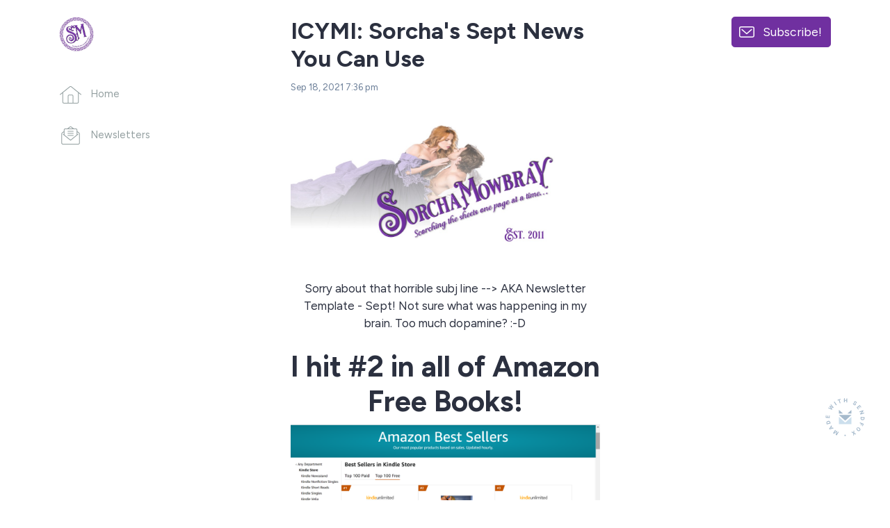

--- FILE ---
content_type: text/html; charset=utf-8
request_url: https://sendfox.com/sorchamowbray/c/gp050j/icymi
body_size: 10082
content:
<!DOCTYPE html>
<html lang="en">
  <head>
    
    <meta charset="utf-8">
<meta name="viewport" content="width=device-width, initial-scale=1, shrink-to-fit=no">
<meta name="csrf-token" content="CgLd7spjOklrQp6p6BRPZtuDngcsiBNmTJkXwPeF">
<title>ICYMI: Sorcha&#039;s Sept News You Can Use - Get all my latest BOOK NEWS delivered to your inbox.</title>
<meta name="description" content="Grow your audience with email campaigns, automations, and landing pages that integrate your content.">
<meta name="keywords" content="esp, email, email service provider, content creators">
<link rel="canonical" href="https://sendfox.com/sorchamowbray/c/gp050j/icymi" />
<meta name="norton-safeweb-site-verification" content="qkhuru6rsexyu9y4ffiw3cp2e3yfd7a8q4x5zgndjk2keve7ipg-a3r5l1vufgotdhyr967hr55mc80-dn3cljx3ynawvvnpzr56wrw4uozhhe6rhayphfy6ibfzuv-f" />

    <meta property="twitter:site" content="@sendfox" />
    <meta property="og:locale" content="en_US" />
<meta property="og:type" content="article" />
<meta property="og:title" content="ICYMI: Sorcha&#039;s Sept News You Can Use - Get all my latest BOOK NEWS delivered to your inbox." />
<meta property="og:description" content="The best and most affordable email marketing." />
<meta property="og:url" content="https://sendfox.com/sorchamowbray/c/gp050j/icymi" />
<meta property="og:site_name" content="SendFox" />
<meta property="og:image" content="https://uploads.sendfox.com/media/uGBE0o0vQahSPckECgclf4EFj09xBgU4tCfG6Rju33361" />
<meta property="fb:app_id" content="195664598046177" />
    <script async src="https://www.googletagmanager.com/gtag/js?id=UA-52269-29"></script>
<script>
	window.dataLayer = window.dataLayer || [];
  	function gtag(){dataLayer.push(arguments);}
  	gtag('js', new Date());
  	gtag('config', 'UA-52269-29');
  	  		gtag('set', {'user_id': '33361'});

		  	
  	
	
	
	
	
	
	
	</script>





        <script id="profitwell-js" data-pw-auth="c1a1cea89911c31de8607884c31ae157">
  (function(i,s,o,g,r,a,m){i[o]=i[o]||function(){(i[o].q=i[o].q||[]).push(arguments)};
  a=s.createElement(g);m=s.getElementsByTagName(g)[0];a.async=1;a.src=r+'?auth='+
  s.getElementById(o+'-js').getAttribute('data-pw-auth');m.parentNode.insertBefore(a,m);
  })(window,document,'profitwell','script','https://public.profitwell.com/js/profitwell.js');

    profitwell('start', { 'user_email': 'newsletter@sorchamowbray.com' }); 
    
</script>
    <link rel="apple-touch-icon" sizes="180x180" href="/apple-touch-icon.png">
<link rel="icon" type="image/png" sizes="32x32" href="/favicon-32x32.png">
<link rel="icon" type="image/png" sizes="16x16" href="/favicon-16x16.png">
<link rel="manifest" href="/site.webmanifest">
<link rel="mask-icon" href="/safari-pinned-tab.svg" color="#5bbad5">
<meta name="msapplication-TileColor" content="#da532c">
<meta name="theme-color" content="#ffffff">    <!-- Bootstrap CSS -->
    <link href="https://cdn.sendfox.com/css/sendfox-360.css?id=38e3ddbdc83f25488f10126b1e132c66" rel="stylesheet">
    <style type="text/css">
	a, a:hover, a:active, a:focus {
		color:#7030a0;
	}
	/*.lp-display-image-wrap {background-color:#7030a01F;}*/
	.lp-head-name {color:#7030a0;}
	.lp-btn {background-color:#7030a0;}
	.form-control:focus {
						color:#7030a0;
						border-color:#7030a0;
						-webkit-box-shadow:0 0 0 0.1rem #7030a0;
						box-shadow:0 0 0 0.1rem #7030a0;;
	}
	.lp-theme {
		color:#7030a0;
	}

	.btn {
	    color: #fff;
	    background-color: #7030a0;
	    border-color: #7030a0;
	}		
	.btn:hover {
	    color: #fff;
	    text-decoration: none;
	}
	.btn:focus, .btn.focus {
	    outline: 0;
	    color: #fff;		    
	    -webkit-box-shadow: 0 0 0 0.2rem #7030a066;
	    box-shadow: 0 0 0 0.2rem #7030a066;
	}
	.page-item.active .page-link {
		color:#7030a0;
		font-weight: 700;
	}
	.lp-link {
		color:#7030a0;
		&:hover {
			color:#7030a0;
			opacity: 0.6;
		}
	}
	.btn-outline {
		color:#7030a0;			
		outline: 1px #7030a0;
		background-color: white;
	}
	.btn-outline:hover, .btn-outline:active, .btn-outline:focus {
		background-color: #7030a0;			
	} 		
	.page-item.active .page-link {
		color:#7030a0;
		font-weight: 700;
	}
	.lp-social-btn:hover path, .subscribe-box-close, .lp-archive:hover path{
		stroke:#7030a0;
	}
	@keyframes lp-thanks {
		50% {
			color:#7030a0;
		}
		100% {
			color: #2b303f;
		}
	}

	.highlight-campaign {
		background-color: #7030a040;
	}
	.highlight-campaign .delete-comment {
		background-color: transparent !important;
	}

	.btn-nav-bottom.active {
		border-bottom-color: #7030a0;
	}
	.btn-nav-bottom.active .nav-icon {
		stroke: #7030a0;
	}

	.cls-1 {
		stroke: #7030a0;
	}
	.btn-nav-side.active .nav-icon {
    	stroke: #7030a0;
	}
	.btn-nav-side:hover .nav-icon {
	    stroke: #7030a0 !important;
	}
	.btn-nav-side.active {
	    color: #7030a0;
	}

</style>

  </head>
  <body>


    <!-- MOBILE HEADER -->
    <nav class="sticky-top bg-white">
      <div class="d-flex d-md-none justify-content-between flex-wrap align-items-center px-3 py-1">
        <div class="mr-3 my-2">
                      <a href="https://sendfox.com/sorchamowbray/feed">
              <img class="lp-logo py-1" src="https://uploads.sendfox.com/media/6PahdLaZp59cv4fwvF56b1EJe9xqRi05oLDwGDlT33361"/>
            </a>
                  </div>
        <div class="d-flex align-items-center">
                      <button class="btn btn-subscribe btn-sm d-inline-block d-lg-none my-2" data-toggle="modal" data-target="#subscribeModal">Subscribe!</button>
                                <a href="https://sendfox.com" class="made-with-sf-sm ml-3" target="_blank" aria-label="Made with SendFox"></a>
                  </div>
      </div>
    </nav>
    <!-- / MOBILE HEADER -->

          <div class="made-with-sf-desktop-fixed d-none d-lg-block">
        <a href="https://sendfox.com" class="made-with-sf" target="_blank" aria-label="Made with SendFox"></a>
      </div>
    
    <div class="container">
      <div class="row justify-content-between">
        <div class="col-md-3 col-lg-2 col-xl-3">
          <nav class="sticky-top pt-4">

            <div class="d-none d-md-block">
                              <a href="https://sendfox.com/sorchamowbray/feed">
                  <img class="lp-logo mb-5" src="https://uploads.sendfox.com/media/6PahdLaZp59cv4fwvF56b1EJe9xqRi05oLDwGDlT33361"/>
                </a>
                          </div>

            <ul class="list-unstyled d-none d-md-block">
              <li class="mb-4 pb-2">
                <a href="https://sendfox.com/sorchamowbray/feed" class="btn-nav-side ">
                  <div class="nav-icon-wrapper">
                    <svg class="nav-icon nav-icon-home" data-name="Layer 1" xmlns="http://www.w3.org/2000/svg" viewBox="0 0 43.49 35.23"><path d="M.75,16.93,20.14,1.32a2.54,2.54,0,0,1,3.21,0L42.74,16.93M6,13V32.32a2.16,2.16,0,0,0,2.15,2.16H35.34a2.16,2.16,0,0,0,2.16-2.16V13M26.68,34.48V20.05a2.15,2.15,0,0,0-2.15-2.15H19a2.15,2.15,0,0,0-2.15,2.15V34.48"/></svg>
                  </div>
                  <span>Home</span>
                </a>
              </li>
              <li class="mb-4 pb-2">
                <a href="https://sendfox.com/sorchamowbray/campaigns" class="btn-nav-side ">
                  <div class="nav-icon-wrapper">
                    <svg class="nav-icon nav-icon-newsletter" xmlns="http://www.w3.org/2000/svg" viewBox="0 0 37.83 37.07"><path d="M32,10.12l4.07,3.11a2.52,2.52,0,0,1,1,2v18.6a2.5,2.5,0,0,1-2.51,2.5H3.26a2.5,2.5,0,0,1-2.51-2.5V15.22a2.51,2.51,0,0,1,1-2l4.08-3.11M25.2,4.9,20.44,1.26a2.54,2.54,0,0,0-3.05,0L12.63,4.9M4,16.21l14.9,12.08L33.82,16.21M13.51,10.08H24.32M13.51,14.3H24.32M13.51,18.52H24.32M32,17.6V7.15A2.27,2.27,0,0,0,29.73,4.9H8.1A2.27,2.27,0,0,0,5.81,7.15V17.6"/></svg>
                  </div>
                  <span>Newsletters</span>
                </a>
              </li>
                                                                                  </ul>
                          <button class="d-none d-md-block d-lg-none btn btn-subscribe" data-toggle="modal" data-target="#subscribeModal">Subscribe!</button>
                                      <div class="mt-4 pt-2 d-none d-md-block d-lg-none">
                <a href="https://sendfox.com" class="made-with-sf" target="_blank" aria-label="Made with SendFox"></a>
              </div>
                      </nav>
        </div>
        <div class="col-md-8 col-lg-7 col-xl-6">
          <main>
            <div class="row justify-content-center">
              <div class="col-lg-10">
                <section>
    <!-- CAMPAIGN SECTION -->
    <div class="pt-4 mt-0 mt-sm-2 pt-md-4 mt-md-0">
        <!-- CAMPAIGN HEADER -->
        <h2 class="mb-2"><strong>ICYMI: Sorcha&#039;s Sept News You Can Use</strong></h2>
        <p class="text-secondary mb-4 pb-2"><small>Sep 18, 2021 7:36 pm</small></p>

        <!-- CAMPAIGN CONTENT -->
        <div class="lp-campaign-post pb-4 mb-3">
            <p><img alt="image" src="https://sendfoxprod.b-cdn.net/media/VulFAWqjV5nWDYSt7pOJVTBRo4tHCPJOAlbKf8kJ33361" width="null" style="max-width: 100%;;max-width:100%"></p><p class="ql-align-center"><br></p><p class="ql-align-center">Sorry about that horrible subj line --&gt; AKA Newsletter Template - Sept! Not sure what was happening in my brain. Too much dopamine? :-D</p><p class="ql-align-center"><br></p><h1 class="ql-align-center"><strong>I hit #2 in all of Amazon Free Books! </strong></h1><p><img alt="image" src="https://sendfoxprod.b-cdn.net/media/aPTNxtS1yZfbDuhTCKtG2PRYyXwawbtn81OHFupL33361" width="null" style="max-width: 100%;;max-width:100%"></p><p><br></p><p>Did you all see that His Hand-Me-Down Countess hit #2 in all of Amazon Free Books?! Woo hoo! Thank you to everyone who has downloaded it this month for free and gave it so much love! I'm excited because now even more readers will have the chance to discover my Lustful Lords. :-D </p><p><br></p><p>Okay, happy dancing over. Ha! Now let's talk about something way less exciting, but equally important. Whitelisting. What? What's that? Whitelisting is what you do for email addresses you want to always receive emails from. Now, you don't have to whitelist say your mom or your kids, because those are personal email addresses and your email services recognizes that. </p><p><br></p><p>But, to get emails from corporate entities or say an author, you need to tell your email service that emails from this person or organization are important to me and I want to receive them. You do that by whitelisting the email address that the emails normally come from. This keeps those emails out of spam or if you use Google, the promotions folder.</p><p><br></p><p>Hopefully you want to do this for me, so I've provided some instructions on how to do it that way you won't miss any of my emails!<span style="color: rgb(107, 36, 178);"> </span><a href="https://sorchamowbray.com/whitelist-instructions" rel="noopener noreferrer" target="_blank" style="color: rgb(107, 36, 178);"><u>Here are some handy instructions.</u></a></p><p><br></p><p>I am making progress on Book 5, but it is slow going. Once I have some cleaned up bits I'll share them with you.</p><p><br></p><p>I also want to tell you about a fantastic book fair happening online right now featuring lots of FREE and $0.99 books! The best part, these are not linked to newsletter sign-ups. Just click and download or buy for less than a dollar!</p><p><br></p><p><img alt="image" src="https://sendfoxprod.b-cdn.net/media/1fQSLonYGVhTleqozVXxxwJwSGXmHqWwZTOHjOK733361" width="null" style="max-width: 100%;;max-width:100%"></p><p><br></p><p class="sf-cta-button ql-align-center"><a style="color: rgb(255, 255, 255); background-color: rgb(112, 48, 160); max-width: 335px; display: inline-block; line-height: normal; border-color: rgb(0, 114, 255); border-radius: 5px; padding: 0.8rem 1rem;" href="https://offer.sorchamowbray.com/hhhsteamyfall/uctch07cya">I Want Free Books!</a></p><p><br></p><p>That's it for now! This has been a little long, and I still have some other books I want to share with you below, so Flash says hi!</p><p class="ql-align-center"><span style="color: rgb(107, 36, 178);">~~~~~~~~~~~</span></p><p class="ql-align-center"><br></p><p><span style="text-align: center; display: inline;"><img alt="image" src="https://sendfoxprod.b-cdn.net/media/IHgyUnINmVlvqP6l9KxKIAfWbRWuc91jXcTfthA233361" width="220" style="max-width: 100%; display: inline; float: left; margin: 0px 1em 1em 0px;;max-width:100%"></span><strong><em>A blind witness. An arrogant duke. And the most notorious serial killer in history.</em></strong></p><p><br></p><p><span style="background-color: rgb(250, 250, 250);">The formidable Alexander Foster, Duke of Carrington has never given much thought to the woman who lives in the cottage at the edge of his property until she shows up in his parlor, rain-soaked and demanding he do something about the murder she just witnessed. He doesn’t know whether to be irritated or amused by the lithe beauty’s interruption.</span></p><p><br></p><p><span style="background-color: rgb(250, 250, 250);">It has long been rumored that the third Danvers daughter, Mia, died in a riding accident at the tender age of fifteen. In truth, she’s been secretly living at the edge of the Carrington estate for the past nine years. Though she and the Duke have lived on the same land, their paths haven’t crossed, until they must work together to stop London's must infamous villain.</span></p><p><br></p><p><span style="background-color: rgb(250, 250, 250);">Despite her blindness, Mia is determined to help track down the culprit in the murder she witnessed, even though the only person willing to accept her help is the arrogant Duke of Carrington.&nbsp;However, as they work together, passion sparks between them.</span></p><p><br></p><p><span style="background-color: rgb(250, 250, 250);">Their investigation leads them closer to the killer, but in doing so, Mia herself becomes a target. Alex is hell-bent on protecting her himself, especially when the mounting evidence seems to be suggesting the killer just might be closer than either&nbsp;expected.</span></p><p><br></p><p class="sf-cta-button ql-align-center"><a style="color: rgb(255, 255, 255); background-color: rgb(112, 48, 160); max-width: 335px; display: inline-block; line-height: normal; border-color: rgb(0, 114, 255); border-radius: 5px; font-weight: bold; padding: 0.8rem 1rem;" href="https://buy.bookfunnel.com/dc648pll7w?tid=8p6fphl33r">Click Here!</a></p><p><br></p><p><strong style="color: rgb(51, 51, 51); display: inline;"><em><img alt="image" src="https://sendfoxprod.b-cdn.net/media/qWmiiQGYR61I9zKLrwsKZCmsYPAciZf059RMtarF33361" width="229" style="max-width: 100%; display: inline; float: right; margin: 0px 0px 1em 1em;;max-width:100%"></em></strong><strong style="color: rgb(51, 51, 51);"><em>“The curse is upon us! Beware the bagpipes! Each clansman shall meet his death!”</em></strong></p><p><span style="color: rgb(51, 51, 51);">Whenever the fearsome fetch of Camdyn Dalreagh, first chieftain, plays a ghostly rendition on the bagpipes, a death is close at hand... so legend goes.</span></p><p><br></p><p><span style="color: rgb(51, 51, 51);">But is the story of the curse really true?</span></p><p><br></p><p><span style="color: rgb(51, 51, 51);">Through the ages, Castle Dunrannoch has been a place of intrigue, ambition, and more than the occasional murder!</span></p><p><br></p><p><span style="color: rgb(51, 51, 51);">As the Christmas snow falls deep, our two intrepid heroines, Flora and Ursula, face danger within the ancient fortress walls.</span></p><p><span style="color: rgb(51, 51, 51);">Can they discover the truth before their loved ones meet a grisly end?</span></p><p><br></p><p><span style="color: rgb(51, 51, 51);">Two things are certain.</span></p><p><span style="color: rgb(51, 51, 51);">No lionhearted lady can turn a blind eye when there is a mystery to be solved.</span></p><p><span style="color: rgb(51, 51, 51);">And no laird's heart is safe when our heroines sweep into action.</span></p><p><br></p><p class="sf-cta-button ql-align-center"><a style="color: rgb(255, 255, 255); background-color: rgb(112, 48, 160); max-width: 335px; display: inline-block; line-height: normal; border-color: rgb(0, 114, 255); border-radius: 5px; padding: 0.8rem 1rem;" href="https://books2read.com/ChristmasAtCastleDunrannoch">Click Here!</a></p><p><br></p><p><strong style="color: rgb(51, 51, 51); display: inline;"><em><img alt="image" src="https://sendfoxprod.b-cdn.net/media/DPuoIWaJtgPVLt8jtkwETOXOQUdFG9Py8jLzQs4d33361" width="null" style="max-width: 100%; display: inline; float: left; margin: 0px 1em 1em 0px;;max-width:100%"></em></strong><strong style="color: rgb(51, 51, 51);"><em>A bonny pretender and a handsome imposter… Can love overcome a double deception?</em></strong></p><p><br></p><p><strong style="color: rgb(51, 51, 51);"><em>She’s pretending to be someone she’s not…</em></strong></p><p><span style="color: rgb(51, 51, 51);">Brigid MacNaughton can outshoot any lad in the Highlands with a firearm or bow and easily scare away the most amorous suitor. When she is packed off to London to “smooth her rough edges,” Brigid vows to turn this punishment into an adventure. She’ll master the rules of society, become the perfect English miss to placate her family, then return to the Highlands and her old life with a clean conscience-unattached. Until she falls in love with a quiet, self-possessed Englishman who believes her ruse. Brigid must decide whether to take a chance and reveal her true self or walk away from the one man who stirs her passion.</span></p><p><br></p><p><strong style="color: rgb(51, 51, 51);"><em>His entire life is based on a lie…</em></strong></p><p><span style="color: rgb(51, 51, 51);">When the malicious Lord Raines dies, Frank becomes viscount and vows to fill his mother’s last years with joy. He embraces the title and rejoices in his freedom from a tyrant father. But his mother’s deathbed confession shatters his world. After a year enduring the loneliness and questioning the betrayal, he journeys to London to find a wife and learn more about his real father. When Frank meets Brigid, a beguiling and soft-spoken Scot, he’s instantly smitten.</span></p><p><br></p><p><strong style="color: rgb(51, 51, 51);"><em>If he divulges his scandalous parentage, will she still fall willingly into his arms?</em></strong></p><p><br></p><p class="sf-cta-button ql-align-center"><a style="color: rgb(255, 255, 255); background-color: rgb(112, 48, 160); max-width: 335px; display: inline-block; line-height: normal; border-color: rgb(0, 114, 255); border-radius: 5px; padding: 0.8rem 1rem;" href="https://smile.amazon.com/Bonny-Pretender-MacNaughton-Castle-Romance-ebook/dp/B09DRK8LKN">Click Here!</a></p><p><br></p><p><br></p><p class="ql-align-center"><a href="https://sorchamowbray.com/whitelist-instructions" rel="noopener noreferrer" target="_blank" style="color: rgb(187, 187, 187);">Whitelisting Instructions</a></p><p><br></p>
        </div>

        <!-- SHARE SECTION (Collapsible) -->
        <div class="share-section mb-4">
            <button class="btn btn-sm btn-outline-secondary d-flex align-items-center mx-auto mb-3"
                    type="button"
                    data-toggle="collapse"
                    data-target="#shareButtons"
                    aria-expanded="false"
                    aria-controls="shareButtons">
                <svg class="mr-2" width="16" height="16" viewBox="0 0 24 24" fill="none" stroke="currentColor" stroke-width="2">
                    <circle cx="18" cy="5" r="3"></circle>
                    <circle cx="6" cy="12" r="3"></circle>
                    <circle cx="18" cy="19" r="3"></circle>
                    <line x1="8.59" y1="13.51" x2="15.42" y2="17.49"></line>
                    <line x1="15.41" y1="6.51" x2="8.59" y2="10.49"></line>
                </svg>
                Share this email
            </button>

            <div class="collapse" id="shareButtons">
                <div class="d-flex flex-wrap justify-content-center align-items-center pb-3">
                    <button class="lp-social-btn mx-2 my-2" onclick="window.open('https://twitter.com/share?url=https://sendfox.com/sorchamowbray/c/gp050j/icymi&amp;text=ICYMI%3A+Sorcha%27s+Sept+News+You+Can+Use','sharePage','width=500,height=500')" aria-label="Share on Twitter">
                        <svg x="0px" y="0px" width="20px" height="16px" viewBox="0 0 34.2 27.9"><path d="M30.3,8.1c0,9-6.8,19.3-19.3,19.3c-3.9,0-7.4-1.1-10.4-3.1c0.5,0.1,1.1,0.1,1.6,0.1c3.2,0,6.1-1.1,8.4-2.9 c-3-0.1-5.5-2-6.4-4.7C4.6,16.9,5.1,17,5.5,17c0.6,0,1.2-0.1,1.8-0.2c-3.1-0.6-5.5-3.4-5.5-6.7V10c0.9,0.5,2,0.8,3.1,0.9 c-1.8-1.2-3-3.3-3-5.7c0-1.3,0.3-2.4,0.9-3.4c3.3,4.1,8.4,6.8,14,7.1c-0.1-0.5-0.2-1-0.2-1.6c0-3.7,3-6.8,6.8-6.8c2,0,3.7,0.8,5,2.1 c1.5-0.3,3-0.9,4.3-1.6c-0.5,1.6-1.6,2.9-3,3.7c1.4-0.1,2.7-0.5,3.9-1.1c-0.9,1.3-2.1,2.5-3.4,3.5C30.3,7.5,30.3,7.8,30.3,8.1z"/></svg>
                    </button>
                    <button class="lp-social-btn mx-2 my-2" onclick="window.open('https://www.facebook.com/sharer/sharer.php?u=https://sendfox.com/sorchamowbray/c/gp050j/icymi&amp;description=ICYMI%3A+Sorcha%27s+Sept+News+You+Can+Use','sharePage','width=500,height=500')" aria-label="Share on Facebook">
                        <svg x="0px" y="0px" width="18px" height="18px" viewBox="0 0 30.3 30.3"><path d="M29.8,26.7c0,1.7-1.4,3.1-3.1,3.1h-5.6V18.2h4l0.6-4.4h-4.5V11c0-1.3,0.4-2.2,2.2-2.2h2.3V4.9 c-0.4-0.1-1.8-0.2-3.4-0.2c-3.4,0-5.7,2.1-5.7,5.8v3.3h-4v4.4h4v11.6H3.6c-1.7,0-3.1-1.4-3.1-3.1v-23c0-1.7,1.4-3.1,3.1-3.1h23 c1.7,0,3.1,1.4,3.1,3.1V26.7z"/></svg>
                    </button>
                    <button class="lp-social-btn mx-2 my-2" onclick="window.open('https://www.linkedin.com/shareArticle?mini=true&amp;url=https://sendfox.com/sorchamowbray/c/gp050j/icymi&amp;title=ICYMI%3A+Sorcha%27s+Sept+News+You+Can+Use','sharePage','width=500,height=500')" aria-label="Share on LinkedIn">
                        <svg x="0px" y="0px" width="18px" height="18px" viewBox="0 0 30.3 30.3"><path d="M29.8,2.6v25.1c0,1.2-0.9,2.1-2.1,2.1H2.6c-1.2,0-2.1-0.9-2.1-2.1V2.6c0-1.2,0.9-2.1,2.1-2.1h25.1 C28.8,0.5,29.8,1.4,29.8,2.6z M9.7,7.2c0-1.4-1.1-2.5-2.5-2.5c-1.4,0-2.5,1.1-2.5,2.5s1.1,2.5,2.5,2.5S9.7,8.6,9.7,7.2z M9.4,25.6 v-14H5v14H9.4L9.4,25.6z M25.6,17.9c0-3.8-0.8-6.7-5.2-6.7c-2.1,0-3.5,1.2-4.1,2.3h-0.1v-1.9h-4.2v14h4.3v-6.9 c0-1.8,0.3-3.6,2.6-3.6c2.2,0,2.3,2.1,2.3,3.7v6.8h4.3V17.9z"/></svg>
                    </button>
                    <textarea style="opacity:0;height:0;position:absolute;z-index:-1;" id="landing-page-url">https://sendfox.com/sorchamowbray/c/gp050j/icymi</textarea>
                    <a onclick="document.getElementById('landing-page-url').select();document.execCommand('Copy');" data-toggle="tooltip" data-trigger="" title="Copied to clipboard!" id="copy-link" class="lp-social-btn mx-2 my-2" style="cursor: pointer;">
                        <svg x="0px" y="0px" width="14px" height="18px" viewBox="0 0 24.8 33"><path d="M20.8,18.3c0.2,2-0.4,4.2-2,5.7l-6.4,6.4c-2.7,2.7-7.1,2.7-9.9,0l0,0c-2.7-2.7-2.7-7.1,0-9.9L9,14.1 c2-2,5-2.6,7.5-1.5c0.1,0,0.1,0.1,0.2,0.1 M8,20.3c0.1,0,0.1,0.1,0.2,0.1c2.5,1,5.5,0.5,7.5-1.5l6.4-6.4c2.7-2.7,2.7-7.1,0-9.9l0,0 c-2.7-2.7-7.1-2.7-9.9,0L5.9,9c-1.6,1.6-2.2,3.7-2,5.7"/></svg>
                    </a>
                    <button class="lp-social-btn mx-2 my-2" onclick="window.open('mailto:somebody@somewhere.com?subject=ICYMI%3A+Sorcha%27s+Sept+News+You+Can+Use&amp;body=Hello%21%0A%0AICYMI%3A+Sorcha%27s+Sept+News+You+Can+Use%0Ahttps%3A%2F%2Fsendfox.com%2Fsorchamowbray%2Fc%2Fgp050j%2Ficymi%0A%0ASorcha+Mowbray','sharePage','width=500,height=500')" aria-label="Share via Email">
                        <svg x="0px" y="0px" width="20px" height="15px" viewBox="0 0 33.4 25.9"><path class="st0" d="M30,25.4H3.4c-1.6,0-2.9-1.3-2.9-2.9V3.4c0-1.6,1.3-2.9,2.9-2.9H30c1.6,0,2.9,1.3,2.9,2.9v19.1 C32.9,24.1,31.6,25.4,30,25.4z M4,3.8l11.1,11.1c0.9,0.9,2.4,0.9,3.3,0L29.4,3.8"/></svg>
                    </button>
                </div>
            </div>
        </div>

        <!-- COMMENTS SECTION -->
        <div class="comments-section border-top pt-4 mb-5" id="campaign-956089-comments">
            <div class="mb-3">
                <strong>Comments</strong>
            </div>
            <div class="mb-3 pb-1">
                            </div>
            <a name="comments"></a>
            <form method="post" action="https://sendfox.com/lp/1j6v8e/c/gp050j/comments" class="form onsubmit-disable recaptcha-form" data-recaptcha-action="campaign_comment">
                <input type="hidden" name="_token" value="CgLd7spjOklrQp6p6BRPZtuDngcsiBNmTJkXwPeF" autocomplete="off">

                <input type="hidden" name="contact_slug" value="">

                <div class="form-row">
                    <div class="form-group col-md-6 mb-2">
                        <input type="text" name="first_name" class="form-control form-control-sm" placeholder="Name" required value="" />
                    </div>
                                            <div class="form-group col-md-6 mb-2">
                            <input type="email" name="email" class="form-control form-control-sm" placeholder="Email" required />
                        </div>
                                    </div>

                <textarea class="form-control form-control-sm mb-2" placeholder="Leave a comment..." name="content" required rows="3"></textarea>

                <button class="btn btn-sm btn-primary" type="submit">Post Comment</button>
            </form>
        </div>
    </div>
    <!-- CAMPAIGN SECTION -->
</section>
              </div>
            </div>
          </main>
        </div>
                  <div class="col-lg-2 col-xl-3 d-none d-lg-block">
            <aside class="sticky-top pt-4">
              <div class="text-right">
                <button class="btn btn-subscribe py-2" data-toggle="modal" data-target="#subscribeModal">Subscribe!</button>
              </div>
            </aside>
          </div>
              </div>
    </div>

    <!-- NAVBAR MOBILE -->
    <div class="d-block d-md-none nav-mobile">
      <nav class="position-fixed fixed-bottom my-auto w-100 bg-white">
        <div class="px-1">
          <div class="d-flex justify-content-center flex-nowrap px-1">
            <a href="https://sendfox.com/sorchamowbray/feed" class="btn-nav-bottom " aria-label="Home">
              <div><svg class="nav-icon nav-icon-home" data-name="Layer 1" xmlns="http://www.w3.org/2000/svg" viewBox="0 0 43.49 35.23"><path d="M.75,16.93,20.14,1.32a2.54,2.54,0,0,1,3.21,0L42.74,16.93M6,13V32.32a2.16,2.16,0,0,0,2.15,2.16H35.34a2.16,2.16,0,0,0,2.16-2.16V13M26.68,34.48V20.05a2.15,2.15,0,0,0-2.15-2.15H19a2.15,2.15,0,0,0-2.15,2.15V34.48"/></svg></div>
            </a>              
            <a href="https://sendfox.com/sorchamowbray/campaigns" class="btn-nav-bottom " aria-label="Campaigns">
              <div><svg class="nav-icon nav-icon-newsletter" xmlns="http://www.w3.org/2000/svg" viewBox="0 0 37.83 37.07"><path d="M32,10.12l4.07,3.11a2.52,2.52,0,0,1,1,2v18.6a2.5,2.5,0,0,1-2.51,2.5H3.26a2.5,2.5,0,0,1-2.51-2.5V15.22a2.51,2.51,0,0,1,1-2l4.08-3.11M25.2,4.9,20.44,1.26a2.54,2.54,0,0,0-3.05,0L12.63,4.9M4,16.21l14.9,12.08L33.82,16.21M13.51,10.08H24.32M13.51,14.3H24.32M13.51,18.52H24.32M32,17.6V7.15A2.27,2.27,0,0,0,29.73,4.9H8.1A2.27,2.27,0,0,0,5.81,7.15V17.6"/></svg></div>
            </a>
                                                                      </div>
        </div>
      </nav>            
    </div>    

    
    <!-- subscribe modal -->
    <div class="modal fade" id="subscribeModal" tabindex="-1" role="dialog" aria-labelledby="subscribeModalLabel" aria-hidden="true" data-backdrop="static">
      <button type="button" class="close" data-dismiss="modal" aria-label="Close">
        <svg id="Layer_1" data-name="Layer 1" xmlns="http://www.w3.org/2000/svg" viewBox="0 0 13.11 13.11"><line class="cls-1" x1="0.35" y1="0.35" x2="12.75" y2="12.75"/><line class="cls-1" x1="12.75" y1="0.35" x2="0.35" y2="12.75"/></svg>
      </button>
      <div class="modal-dialog">
        <div class="modal-content">
          <div class="modal-body pt-5">
            <section>
              <div class="text-center mb-5">
                                  <a href="https://sendfox.com/sorchamowbray/feed">
                    <img class="lp-logo" src="https://uploads.sendfox.com/media/6PahdLaZp59cv4fwvF56b1EJe9xqRi05oLDwGDlT33361"/>
                  </a>
                              </div>
              <div class="mb-4">
                <h1 class="ql-align-center"><strong class="ql-font-serif">Get </strong><span class="ql-font-serif">my latest BOOK NEWS</span><strong class="ql-font-serif"> delivered to your inbox.</strong></h1><p><br></p><p><span class="ql-font-serif">Join my email list and hear the latest on upcoming books, sales, pre-orders, and new releases. You will also get to hear the inside scoop from my favorite fur-baby. Unsubscribe anytime.</span></p>
              </div>
              <div class="row justify-content-center">
                <div class="col-md-10">
                                             
                  <form action="https://sendfox.com/form/m72dov/3qqgzl" method="post" class="sendfox-form recaptcha-form onsubmit-disable" data-recaptcha-action="landing_page">
			<input class="form-control mb-2" type="text" name="first_name" placeholder="First Name" value="" required />
	
	
	
		
	<input class="form-control mb-2" type="email" name="email" placeholder="Email" value="" required />

		

			<div class="d-flex align-items-center pt-1 mb-3">
			<input class="my-0 mr-2" type="checkbox" name="gdpr" id="gdpr" value="1" required />
			<label class="line-1 my-0" for="gdpr"><small>I agree to receive email updates and promotions.</small></label>
		</div>
	
	<div style="position: absolute; left: -5000px;" aria-hidden="true"><input type="text" name="a_password" tabindex="-1" value="" autocomplete="off" /></div>
	
	

	
		<button class="btn btn-lg btn-block" type="submit">
			Join!
		</button>
	
</form>

<script>
	let labelTop = function(event) {

		let label = event.target.closest('.form-control-container').querySelector('.date-input-label');
		
		if (event.target.value == "") {
			if (event.target.classList.contains('filled')) {
				event.target.classList.remove('filled')
			}
		} else {
			if (!event.target.classList.contains('filled')) {
				event.target.classList.add('filled')
			}
		}
	}
</script>
                  <div class="small text-secondary mt-2">
                    <small>
                      <span>This site is protected by reCAPTCHA and the Google</span>
                      <a class="text-secondary opacity-7" href="https://policies.google.com/privacy" target="_blank">Privacy Policy</a> and
                      <a class="text-secondary opacity-7" href="https://policies.google.com/terms" target="_blank">Terms of Service</a> apply.
                    </small>
                  </div>
                </div>
              </div>
                              <div class="d-block py-4 mt-3 text-center">
                  <a href="https://sendfox.com" class="made-with-sf" target="_blank" aria-label="Made with SendFox"></a>              
                </div>
                          </section>
          </div>
        </div>
      </div>
    </div>


























    
    <script src="https://www.google.com/recaptcha/api.js?render=6Lemwu0UAAAAAJghn3RQZjwkYxnCTuYDCAcrJJ7S"></script>
    <script src="https://cdn.sendfox.com/js/sendfox-360.js?id=2a342f4e5c2883964fe6a468d908ee72"></script>
        <script>
        $('#copy-link').click(function(){
            var that = $(this)
            that.tooltip('show');
            setTimeout(function(){
                that.tooltip('hide');
            }, 1000);
        });
    </script>
    <script async src="https://platform.twitter.com/widgets.js" charset="utf-8"></script>
  </body>
</html>

--- FILE ---
content_type: text/html; charset=utf-8
request_url: https://www.google.com/recaptcha/api2/anchor?ar=1&k=6Lemwu0UAAAAAJghn3RQZjwkYxnCTuYDCAcrJJ7S&co=aHR0cHM6Ly9zZW5kZm94LmNvbTo0NDM.&hl=en&v=N67nZn4AqZkNcbeMu4prBgzg&size=invisible&anchor-ms=20000&execute-ms=30000&cb=pst5jk7omfv7
body_size: 48512
content:
<!DOCTYPE HTML><html dir="ltr" lang="en"><head><meta http-equiv="Content-Type" content="text/html; charset=UTF-8">
<meta http-equiv="X-UA-Compatible" content="IE=edge">
<title>reCAPTCHA</title>
<style type="text/css">
/* cyrillic-ext */
@font-face {
  font-family: 'Roboto';
  font-style: normal;
  font-weight: 400;
  font-stretch: 100%;
  src: url(//fonts.gstatic.com/s/roboto/v48/KFO7CnqEu92Fr1ME7kSn66aGLdTylUAMa3GUBHMdazTgWw.woff2) format('woff2');
  unicode-range: U+0460-052F, U+1C80-1C8A, U+20B4, U+2DE0-2DFF, U+A640-A69F, U+FE2E-FE2F;
}
/* cyrillic */
@font-face {
  font-family: 'Roboto';
  font-style: normal;
  font-weight: 400;
  font-stretch: 100%;
  src: url(//fonts.gstatic.com/s/roboto/v48/KFO7CnqEu92Fr1ME7kSn66aGLdTylUAMa3iUBHMdazTgWw.woff2) format('woff2');
  unicode-range: U+0301, U+0400-045F, U+0490-0491, U+04B0-04B1, U+2116;
}
/* greek-ext */
@font-face {
  font-family: 'Roboto';
  font-style: normal;
  font-weight: 400;
  font-stretch: 100%;
  src: url(//fonts.gstatic.com/s/roboto/v48/KFO7CnqEu92Fr1ME7kSn66aGLdTylUAMa3CUBHMdazTgWw.woff2) format('woff2');
  unicode-range: U+1F00-1FFF;
}
/* greek */
@font-face {
  font-family: 'Roboto';
  font-style: normal;
  font-weight: 400;
  font-stretch: 100%;
  src: url(//fonts.gstatic.com/s/roboto/v48/KFO7CnqEu92Fr1ME7kSn66aGLdTylUAMa3-UBHMdazTgWw.woff2) format('woff2');
  unicode-range: U+0370-0377, U+037A-037F, U+0384-038A, U+038C, U+038E-03A1, U+03A3-03FF;
}
/* math */
@font-face {
  font-family: 'Roboto';
  font-style: normal;
  font-weight: 400;
  font-stretch: 100%;
  src: url(//fonts.gstatic.com/s/roboto/v48/KFO7CnqEu92Fr1ME7kSn66aGLdTylUAMawCUBHMdazTgWw.woff2) format('woff2');
  unicode-range: U+0302-0303, U+0305, U+0307-0308, U+0310, U+0312, U+0315, U+031A, U+0326-0327, U+032C, U+032F-0330, U+0332-0333, U+0338, U+033A, U+0346, U+034D, U+0391-03A1, U+03A3-03A9, U+03B1-03C9, U+03D1, U+03D5-03D6, U+03F0-03F1, U+03F4-03F5, U+2016-2017, U+2034-2038, U+203C, U+2040, U+2043, U+2047, U+2050, U+2057, U+205F, U+2070-2071, U+2074-208E, U+2090-209C, U+20D0-20DC, U+20E1, U+20E5-20EF, U+2100-2112, U+2114-2115, U+2117-2121, U+2123-214F, U+2190, U+2192, U+2194-21AE, U+21B0-21E5, U+21F1-21F2, U+21F4-2211, U+2213-2214, U+2216-22FF, U+2308-230B, U+2310, U+2319, U+231C-2321, U+2336-237A, U+237C, U+2395, U+239B-23B7, U+23D0, U+23DC-23E1, U+2474-2475, U+25AF, U+25B3, U+25B7, U+25BD, U+25C1, U+25CA, U+25CC, U+25FB, U+266D-266F, U+27C0-27FF, U+2900-2AFF, U+2B0E-2B11, U+2B30-2B4C, U+2BFE, U+3030, U+FF5B, U+FF5D, U+1D400-1D7FF, U+1EE00-1EEFF;
}
/* symbols */
@font-face {
  font-family: 'Roboto';
  font-style: normal;
  font-weight: 400;
  font-stretch: 100%;
  src: url(//fonts.gstatic.com/s/roboto/v48/KFO7CnqEu92Fr1ME7kSn66aGLdTylUAMaxKUBHMdazTgWw.woff2) format('woff2');
  unicode-range: U+0001-000C, U+000E-001F, U+007F-009F, U+20DD-20E0, U+20E2-20E4, U+2150-218F, U+2190, U+2192, U+2194-2199, U+21AF, U+21E6-21F0, U+21F3, U+2218-2219, U+2299, U+22C4-22C6, U+2300-243F, U+2440-244A, U+2460-24FF, U+25A0-27BF, U+2800-28FF, U+2921-2922, U+2981, U+29BF, U+29EB, U+2B00-2BFF, U+4DC0-4DFF, U+FFF9-FFFB, U+10140-1018E, U+10190-1019C, U+101A0, U+101D0-101FD, U+102E0-102FB, U+10E60-10E7E, U+1D2C0-1D2D3, U+1D2E0-1D37F, U+1F000-1F0FF, U+1F100-1F1AD, U+1F1E6-1F1FF, U+1F30D-1F30F, U+1F315, U+1F31C, U+1F31E, U+1F320-1F32C, U+1F336, U+1F378, U+1F37D, U+1F382, U+1F393-1F39F, U+1F3A7-1F3A8, U+1F3AC-1F3AF, U+1F3C2, U+1F3C4-1F3C6, U+1F3CA-1F3CE, U+1F3D4-1F3E0, U+1F3ED, U+1F3F1-1F3F3, U+1F3F5-1F3F7, U+1F408, U+1F415, U+1F41F, U+1F426, U+1F43F, U+1F441-1F442, U+1F444, U+1F446-1F449, U+1F44C-1F44E, U+1F453, U+1F46A, U+1F47D, U+1F4A3, U+1F4B0, U+1F4B3, U+1F4B9, U+1F4BB, U+1F4BF, U+1F4C8-1F4CB, U+1F4D6, U+1F4DA, U+1F4DF, U+1F4E3-1F4E6, U+1F4EA-1F4ED, U+1F4F7, U+1F4F9-1F4FB, U+1F4FD-1F4FE, U+1F503, U+1F507-1F50B, U+1F50D, U+1F512-1F513, U+1F53E-1F54A, U+1F54F-1F5FA, U+1F610, U+1F650-1F67F, U+1F687, U+1F68D, U+1F691, U+1F694, U+1F698, U+1F6AD, U+1F6B2, U+1F6B9-1F6BA, U+1F6BC, U+1F6C6-1F6CF, U+1F6D3-1F6D7, U+1F6E0-1F6EA, U+1F6F0-1F6F3, U+1F6F7-1F6FC, U+1F700-1F7FF, U+1F800-1F80B, U+1F810-1F847, U+1F850-1F859, U+1F860-1F887, U+1F890-1F8AD, U+1F8B0-1F8BB, U+1F8C0-1F8C1, U+1F900-1F90B, U+1F93B, U+1F946, U+1F984, U+1F996, U+1F9E9, U+1FA00-1FA6F, U+1FA70-1FA7C, U+1FA80-1FA89, U+1FA8F-1FAC6, U+1FACE-1FADC, U+1FADF-1FAE9, U+1FAF0-1FAF8, U+1FB00-1FBFF;
}
/* vietnamese */
@font-face {
  font-family: 'Roboto';
  font-style: normal;
  font-weight: 400;
  font-stretch: 100%;
  src: url(//fonts.gstatic.com/s/roboto/v48/KFO7CnqEu92Fr1ME7kSn66aGLdTylUAMa3OUBHMdazTgWw.woff2) format('woff2');
  unicode-range: U+0102-0103, U+0110-0111, U+0128-0129, U+0168-0169, U+01A0-01A1, U+01AF-01B0, U+0300-0301, U+0303-0304, U+0308-0309, U+0323, U+0329, U+1EA0-1EF9, U+20AB;
}
/* latin-ext */
@font-face {
  font-family: 'Roboto';
  font-style: normal;
  font-weight: 400;
  font-stretch: 100%;
  src: url(//fonts.gstatic.com/s/roboto/v48/KFO7CnqEu92Fr1ME7kSn66aGLdTylUAMa3KUBHMdazTgWw.woff2) format('woff2');
  unicode-range: U+0100-02BA, U+02BD-02C5, U+02C7-02CC, U+02CE-02D7, U+02DD-02FF, U+0304, U+0308, U+0329, U+1D00-1DBF, U+1E00-1E9F, U+1EF2-1EFF, U+2020, U+20A0-20AB, U+20AD-20C0, U+2113, U+2C60-2C7F, U+A720-A7FF;
}
/* latin */
@font-face {
  font-family: 'Roboto';
  font-style: normal;
  font-weight: 400;
  font-stretch: 100%;
  src: url(//fonts.gstatic.com/s/roboto/v48/KFO7CnqEu92Fr1ME7kSn66aGLdTylUAMa3yUBHMdazQ.woff2) format('woff2');
  unicode-range: U+0000-00FF, U+0131, U+0152-0153, U+02BB-02BC, U+02C6, U+02DA, U+02DC, U+0304, U+0308, U+0329, U+2000-206F, U+20AC, U+2122, U+2191, U+2193, U+2212, U+2215, U+FEFF, U+FFFD;
}
/* cyrillic-ext */
@font-face {
  font-family: 'Roboto';
  font-style: normal;
  font-weight: 500;
  font-stretch: 100%;
  src: url(//fonts.gstatic.com/s/roboto/v48/KFO7CnqEu92Fr1ME7kSn66aGLdTylUAMa3GUBHMdazTgWw.woff2) format('woff2');
  unicode-range: U+0460-052F, U+1C80-1C8A, U+20B4, U+2DE0-2DFF, U+A640-A69F, U+FE2E-FE2F;
}
/* cyrillic */
@font-face {
  font-family: 'Roboto';
  font-style: normal;
  font-weight: 500;
  font-stretch: 100%;
  src: url(//fonts.gstatic.com/s/roboto/v48/KFO7CnqEu92Fr1ME7kSn66aGLdTylUAMa3iUBHMdazTgWw.woff2) format('woff2');
  unicode-range: U+0301, U+0400-045F, U+0490-0491, U+04B0-04B1, U+2116;
}
/* greek-ext */
@font-face {
  font-family: 'Roboto';
  font-style: normal;
  font-weight: 500;
  font-stretch: 100%;
  src: url(//fonts.gstatic.com/s/roboto/v48/KFO7CnqEu92Fr1ME7kSn66aGLdTylUAMa3CUBHMdazTgWw.woff2) format('woff2');
  unicode-range: U+1F00-1FFF;
}
/* greek */
@font-face {
  font-family: 'Roboto';
  font-style: normal;
  font-weight: 500;
  font-stretch: 100%;
  src: url(//fonts.gstatic.com/s/roboto/v48/KFO7CnqEu92Fr1ME7kSn66aGLdTylUAMa3-UBHMdazTgWw.woff2) format('woff2');
  unicode-range: U+0370-0377, U+037A-037F, U+0384-038A, U+038C, U+038E-03A1, U+03A3-03FF;
}
/* math */
@font-face {
  font-family: 'Roboto';
  font-style: normal;
  font-weight: 500;
  font-stretch: 100%;
  src: url(//fonts.gstatic.com/s/roboto/v48/KFO7CnqEu92Fr1ME7kSn66aGLdTylUAMawCUBHMdazTgWw.woff2) format('woff2');
  unicode-range: U+0302-0303, U+0305, U+0307-0308, U+0310, U+0312, U+0315, U+031A, U+0326-0327, U+032C, U+032F-0330, U+0332-0333, U+0338, U+033A, U+0346, U+034D, U+0391-03A1, U+03A3-03A9, U+03B1-03C9, U+03D1, U+03D5-03D6, U+03F0-03F1, U+03F4-03F5, U+2016-2017, U+2034-2038, U+203C, U+2040, U+2043, U+2047, U+2050, U+2057, U+205F, U+2070-2071, U+2074-208E, U+2090-209C, U+20D0-20DC, U+20E1, U+20E5-20EF, U+2100-2112, U+2114-2115, U+2117-2121, U+2123-214F, U+2190, U+2192, U+2194-21AE, U+21B0-21E5, U+21F1-21F2, U+21F4-2211, U+2213-2214, U+2216-22FF, U+2308-230B, U+2310, U+2319, U+231C-2321, U+2336-237A, U+237C, U+2395, U+239B-23B7, U+23D0, U+23DC-23E1, U+2474-2475, U+25AF, U+25B3, U+25B7, U+25BD, U+25C1, U+25CA, U+25CC, U+25FB, U+266D-266F, U+27C0-27FF, U+2900-2AFF, U+2B0E-2B11, U+2B30-2B4C, U+2BFE, U+3030, U+FF5B, U+FF5D, U+1D400-1D7FF, U+1EE00-1EEFF;
}
/* symbols */
@font-face {
  font-family: 'Roboto';
  font-style: normal;
  font-weight: 500;
  font-stretch: 100%;
  src: url(//fonts.gstatic.com/s/roboto/v48/KFO7CnqEu92Fr1ME7kSn66aGLdTylUAMaxKUBHMdazTgWw.woff2) format('woff2');
  unicode-range: U+0001-000C, U+000E-001F, U+007F-009F, U+20DD-20E0, U+20E2-20E4, U+2150-218F, U+2190, U+2192, U+2194-2199, U+21AF, U+21E6-21F0, U+21F3, U+2218-2219, U+2299, U+22C4-22C6, U+2300-243F, U+2440-244A, U+2460-24FF, U+25A0-27BF, U+2800-28FF, U+2921-2922, U+2981, U+29BF, U+29EB, U+2B00-2BFF, U+4DC0-4DFF, U+FFF9-FFFB, U+10140-1018E, U+10190-1019C, U+101A0, U+101D0-101FD, U+102E0-102FB, U+10E60-10E7E, U+1D2C0-1D2D3, U+1D2E0-1D37F, U+1F000-1F0FF, U+1F100-1F1AD, U+1F1E6-1F1FF, U+1F30D-1F30F, U+1F315, U+1F31C, U+1F31E, U+1F320-1F32C, U+1F336, U+1F378, U+1F37D, U+1F382, U+1F393-1F39F, U+1F3A7-1F3A8, U+1F3AC-1F3AF, U+1F3C2, U+1F3C4-1F3C6, U+1F3CA-1F3CE, U+1F3D4-1F3E0, U+1F3ED, U+1F3F1-1F3F3, U+1F3F5-1F3F7, U+1F408, U+1F415, U+1F41F, U+1F426, U+1F43F, U+1F441-1F442, U+1F444, U+1F446-1F449, U+1F44C-1F44E, U+1F453, U+1F46A, U+1F47D, U+1F4A3, U+1F4B0, U+1F4B3, U+1F4B9, U+1F4BB, U+1F4BF, U+1F4C8-1F4CB, U+1F4D6, U+1F4DA, U+1F4DF, U+1F4E3-1F4E6, U+1F4EA-1F4ED, U+1F4F7, U+1F4F9-1F4FB, U+1F4FD-1F4FE, U+1F503, U+1F507-1F50B, U+1F50D, U+1F512-1F513, U+1F53E-1F54A, U+1F54F-1F5FA, U+1F610, U+1F650-1F67F, U+1F687, U+1F68D, U+1F691, U+1F694, U+1F698, U+1F6AD, U+1F6B2, U+1F6B9-1F6BA, U+1F6BC, U+1F6C6-1F6CF, U+1F6D3-1F6D7, U+1F6E0-1F6EA, U+1F6F0-1F6F3, U+1F6F7-1F6FC, U+1F700-1F7FF, U+1F800-1F80B, U+1F810-1F847, U+1F850-1F859, U+1F860-1F887, U+1F890-1F8AD, U+1F8B0-1F8BB, U+1F8C0-1F8C1, U+1F900-1F90B, U+1F93B, U+1F946, U+1F984, U+1F996, U+1F9E9, U+1FA00-1FA6F, U+1FA70-1FA7C, U+1FA80-1FA89, U+1FA8F-1FAC6, U+1FACE-1FADC, U+1FADF-1FAE9, U+1FAF0-1FAF8, U+1FB00-1FBFF;
}
/* vietnamese */
@font-face {
  font-family: 'Roboto';
  font-style: normal;
  font-weight: 500;
  font-stretch: 100%;
  src: url(//fonts.gstatic.com/s/roboto/v48/KFO7CnqEu92Fr1ME7kSn66aGLdTylUAMa3OUBHMdazTgWw.woff2) format('woff2');
  unicode-range: U+0102-0103, U+0110-0111, U+0128-0129, U+0168-0169, U+01A0-01A1, U+01AF-01B0, U+0300-0301, U+0303-0304, U+0308-0309, U+0323, U+0329, U+1EA0-1EF9, U+20AB;
}
/* latin-ext */
@font-face {
  font-family: 'Roboto';
  font-style: normal;
  font-weight: 500;
  font-stretch: 100%;
  src: url(//fonts.gstatic.com/s/roboto/v48/KFO7CnqEu92Fr1ME7kSn66aGLdTylUAMa3KUBHMdazTgWw.woff2) format('woff2');
  unicode-range: U+0100-02BA, U+02BD-02C5, U+02C7-02CC, U+02CE-02D7, U+02DD-02FF, U+0304, U+0308, U+0329, U+1D00-1DBF, U+1E00-1E9F, U+1EF2-1EFF, U+2020, U+20A0-20AB, U+20AD-20C0, U+2113, U+2C60-2C7F, U+A720-A7FF;
}
/* latin */
@font-face {
  font-family: 'Roboto';
  font-style: normal;
  font-weight: 500;
  font-stretch: 100%;
  src: url(//fonts.gstatic.com/s/roboto/v48/KFO7CnqEu92Fr1ME7kSn66aGLdTylUAMa3yUBHMdazQ.woff2) format('woff2');
  unicode-range: U+0000-00FF, U+0131, U+0152-0153, U+02BB-02BC, U+02C6, U+02DA, U+02DC, U+0304, U+0308, U+0329, U+2000-206F, U+20AC, U+2122, U+2191, U+2193, U+2212, U+2215, U+FEFF, U+FFFD;
}
/* cyrillic-ext */
@font-face {
  font-family: 'Roboto';
  font-style: normal;
  font-weight: 900;
  font-stretch: 100%;
  src: url(//fonts.gstatic.com/s/roboto/v48/KFO7CnqEu92Fr1ME7kSn66aGLdTylUAMa3GUBHMdazTgWw.woff2) format('woff2');
  unicode-range: U+0460-052F, U+1C80-1C8A, U+20B4, U+2DE0-2DFF, U+A640-A69F, U+FE2E-FE2F;
}
/* cyrillic */
@font-face {
  font-family: 'Roboto';
  font-style: normal;
  font-weight: 900;
  font-stretch: 100%;
  src: url(//fonts.gstatic.com/s/roboto/v48/KFO7CnqEu92Fr1ME7kSn66aGLdTylUAMa3iUBHMdazTgWw.woff2) format('woff2');
  unicode-range: U+0301, U+0400-045F, U+0490-0491, U+04B0-04B1, U+2116;
}
/* greek-ext */
@font-face {
  font-family: 'Roboto';
  font-style: normal;
  font-weight: 900;
  font-stretch: 100%;
  src: url(//fonts.gstatic.com/s/roboto/v48/KFO7CnqEu92Fr1ME7kSn66aGLdTylUAMa3CUBHMdazTgWw.woff2) format('woff2');
  unicode-range: U+1F00-1FFF;
}
/* greek */
@font-face {
  font-family: 'Roboto';
  font-style: normal;
  font-weight: 900;
  font-stretch: 100%;
  src: url(//fonts.gstatic.com/s/roboto/v48/KFO7CnqEu92Fr1ME7kSn66aGLdTylUAMa3-UBHMdazTgWw.woff2) format('woff2');
  unicode-range: U+0370-0377, U+037A-037F, U+0384-038A, U+038C, U+038E-03A1, U+03A3-03FF;
}
/* math */
@font-face {
  font-family: 'Roboto';
  font-style: normal;
  font-weight: 900;
  font-stretch: 100%;
  src: url(//fonts.gstatic.com/s/roboto/v48/KFO7CnqEu92Fr1ME7kSn66aGLdTylUAMawCUBHMdazTgWw.woff2) format('woff2');
  unicode-range: U+0302-0303, U+0305, U+0307-0308, U+0310, U+0312, U+0315, U+031A, U+0326-0327, U+032C, U+032F-0330, U+0332-0333, U+0338, U+033A, U+0346, U+034D, U+0391-03A1, U+03A3-03A9, U+03B1-03C9, U+03D1, U+03D5-03D6, U+03F0-03F1, U+03F4-03F5, U+2016-2017, U+2034-2038, U+203C, U+2040, U+2043, U+2047, U+2050, U+2057, U+205F, U+2070-2071, U+2074-208E, U+2090-209C, U+20D0-20DC, U+20E1, U+20E5-20EF, U+2100-2112, U+2114-2115, U+2117-2121, U+2123-214F, U+2190, U+2192, U+2194-21AE, U+21B0-21E5, U+21F1-21F2, U+21F4-2211, U+2213-2214, U+2216-22FF, U+2308-230B, U+2310, U+2319, U+231C-2321, U+2336-237A, U+237C, U+2395, U+239B-23B7, U+23D0, U+23DC-23E1, U+2474-2475, U+25AF, U+25B3, U+25B7, U+25BD, U+25C1, U+25CA, U+25CC, U+25FB, U+266D-266F, U+27C0-27FF, U+2900-2AFF, U+2B0E-2B11, U+2B30-2B4C, U+2BFE, U+3030, U+FF5B, U+FF5D, U+1D400-1D7FF, U+1EE00-1EEFF;
}
/* symbols */
@font-face {
  font-family: 'Roboto';
  font-style: normal;
  font-weight: 900;
  font-stretch: 100%;
  src: url(//fonts.gstatic.com/s/roboto/v48/KFO7CnqEu92Fr1ME7kSn66aGLdTylUAMaxKUBHMdazTgWw.woff2) format('woff2');
  unicode-range: U+0001-000C, U+000E-001F, U+007F-009F, U+20DD-20E0, U+20E2-20E4, U+2150-218F, U+2190, U+2192, U+2194-2199, U+21AF, U+21E6-21F0, U+21F3, U+2218-2219, U+2299, U+22C4-22C6, U+2300-243F, U+2440-244A, U+2460-24FF, U+25A0-27BF, U+2800-28FF, U+2921-2922, U+2981, U+29BF, U+29EB, U+2B00-2BFF, U+4DC0-4DFF, U+FFF9-FFFB, U+10140-1018E, U+10190-1019C, U+101A0, U+101D0-101FD, U+102E0-102FB, U+10E60-10E7E, U+1D2C0-1D2D3, U+1D2E0-1D37F, U+1F000-1F0FF, U+1F100-1F1AD, U+1F1E6-1F1FF, U+1F30D-1F30F, U+1F315, U+1F31C, U+1F31E, U+1F320-1F32C, U+1F336, U+1F378, U+1F37D, U+1F382, U+1F393-1F39F, U+1F3A7-1F3A8, U+1F3AC-1F3AF, U+1F3C2, U+1F3C4-1F3C6, U+1F3CA-1F3CE, U+1F3D4-1F3E0, U+1F3ED, U+1F3F1-1F3F3, U+1F3F5-1F3F7, U+1F408, U+1F415, U+1F41F, U+1F426, U+1F43F, U+1F441-1F442, U+1F444, U+1F446-1F449, U+1F44C-1F44E, U+1F453, U+1F46A, U+1F47D, U+1F4A3, U+1F4B0, U+1F4B3, U+1F4B9, U+1F4BB, U+1F4BF, U+1F4C8-1F4CB, U+1F4D6, U+1F4DA, U+1F4DF, U+1F4E3-1F4E6, U+1F4EA-1F4ED, U+1F4F7, U+1F4F9-1F4FB, U+1F4FD-1F4FE, U+1F503, U+1F507-1F50B, U+1F50D, U+1F512-1F513, U+1F53E-1F54A, U+1F54F-1F5FA, U+1F610, U+1F650-1F67F, U+1F687, U+1F68D, U+1F691, U+1F694, U+1F698, U+1F6AD, U+1F6B2, U+1F6B9-1F6BA, U+1F6BC, U+1F6C6-1F6CF, U+1F6D3-1F6D7, U+1F6E0-1F6EA, U+1F6F0-1F6F3, U+1F6F7-1F6FC, U+1F700-1F7FF, U+1F800-1F80B, U+1F810-1F847, U+1F850-1F859, U+1F860-1F887, U+1F890-1F8AD, U+1F8B0-1F8BB, U+1F8C0-1F8C1, U+1F900-1F90B, U+1F93B, U+1F946, U+1F984, U+1F996, U+1F9E9, U+1FA00-1FA6F, U+1FA70-1FA7C, U+1FA80-1FA89, U+1FA8F-1FAC6, U+1FACE-1FADC, U+1FADF-1FAE9, U+1FAF0-1FAF8, U+1FB00-1FBFF;
}
/* vietnamese */
@font-face {
  font-family: 'Roboto';
  font-style: normal;
  font-weight: 900;
  font-stretch: 100%;
  src: url(//fonts.gstatic.com/s/roboto/v48/KFO7CnqEu92Fr1ME7kSn66aGLdTylUAMa3OUBHMdazTgWw.woff2) format('woff2');
  unicode-range: U+0102-0103, U+0110-0111, U+0128-0129, U+0168-0169, U+01A0-01A1, U+01AF-01B0, U+0300-0301, U+0303-0304, U+0308-0309, U+0323, U+0329, U+1EA0-1EF9, U+20AB;
}
/* latin-ext */
@font-face {
  font-family: 'Roboto';
  font-style: normal;
  font-weight: 900;
  font-stretch: 100%;
  src: url(//fonts.gstatic.com/s/roboto/v48/KFO7CnqEu92Fr1ME7kSn66aGLdTylUAMa3KUBHMdazTgWw.woff2) format('woff2');
  unicode-range: U+0100-02BA, U+02BD-02C5, U+02C7-02CC, U+02CE-02D7, U+02DD-02FF, U+0304, U+0308, U+0329, U+1D00-1DBF, U+1E00-1E9F, U+1EF2-1EFF, U+2020, U+20A0-20AB, U+20AD-20C0, U+2113, U+2C60-2C7F, U+A720-A7FF;
}
/* latin */
@font-face {
  font-family: 'Roboto';
  font-style: normal;
  font-weight: 900;
  font-stretch: 100%;
  src: url(//fonts.gstatic.com/s/roboto/v48/KFO7CnqEu92Fr1ME7kSn66aGLdTylUAMa3yUBHMdazQ.woff2) format('woff2');
  unicode-range: U+0000-00FF, U+0131, U+0152-0153, U+02BB-02BC, U+02C6, U+02DA, U+02DC, U+0304, U+0308, U+0329, U+2000-206F, U+20AC, U+2122, U+2191, U+2193, U+2212, U+2215, U+FEFF, U+FFFD;
}

</style>
<link rel="stylesheet" type="text/css" href="https://www.gstatic.com/recaptcha/releases/N67nZn4AqZkNcbeMu4prBgzg/styles__ltr.css">
<script nonce="CohnABtJxotgiWHcIjdxJA" type="text/javascript">window['__recaptcha_api'] = 'https://www.google.com/recaptcha/api2/';</script>
<script type="text/javascript" src="https://www.gstatic.com/recaptcha/releases/N67nZn4AqZkNcbeMu4prBgzg/recaptcha__en.js" nonce="CohnABtJxotgiWHcIjdxJA">
      
    </script></head>
<body><div id="rc-anchor-alert" class="rc-anchor-alert"></div>
<input type="hidden" id="recaptcha-token" value="[base64]">
<script type="text/javascript" nonce="CohnABtJxotgiWHcIjdxJA">
      recaptcha.anchor.Main.init("[\x22ainput\x22,[\x22bgdata\x22,\x22\x22,\[base64]/[base64]/[base64]/[base64]/[base64]/[base64]/KGcoTywyNTMsTy5PKSxVRyhPLEMpKTpnKE8sMjUzLEMpLE8pKSxsKSksTykpfSxieT1mdW5jdGlvbihDLE8sdSxsKXtmb3IobD0odT1SKEMpLDApO08+MDtPLS0pbD1sPDw4fFooQyk7ZyhDLHUsbCl9LFVHPWZ1bmN0aW9uKEMsTyl7Qy5pLmxlbmd0aD4xMDQ/[base64]/[base64]/[base64]/[base64]/[base64]/[base64]/[base64]\\u003d\x22,\[base64]\\u003d\x22,\x22LjrDnsOiw7QHwoTDhkMkNW49M8OKwpYvR8Kyw78SVkPCtMKJVFbDhcOhw7JJw5vDosKRw6pcWTg2w6fChSVBw4VkWTk3w4rDgsKTw4/[base64]/bcKtQcOew5XCsUvCvsKPwpNzwp7CmHdtw7fDpMKyJxIewqzCmyzDqw/CucOXwr/Cr1MVwr9ewpzCu8OJK8KzacOLdHZ/Oyw/YsKEwpwnw7Qbamo0UMOEEG8QLRDDoydzacOSNB4qPMK2IX/Cj27CilwRw5Zvw63CjcO9w7lKwpXDszMfKANpwq/CucOuw6LCg0PDly/Dt8OuwrdLw4fCsBxFwpfCmB/DvcKZw5zDjUwJwoo1w7NFw6bDglHDvmjDj1XDl8KjNRvDl8Kbwp3Dv2QpwowgGcKpwoxfEsKmRMOdw4TCjsOyJRDDuMKBw5V/w4p+w5TChgZbc1zDt8OCw7vCoy11R8O1wrfCjcKVQRvDoMOnw45WTMO8w6MJKsK5w7AkJsK9cCfCpsK8BsOXdVjDm194wqsaeWfClcK8wqXDkMO4wqfDu8O1bmobwpzDn8KNwrcrRHDDiMO2bnzDrcOGRWnDs8OCw5QpYsOdYcK2wpc/SU/DmMKtw6PDiT3CicKSw5nCnm7DusK2wpkxXWVvHF4TwrXDq8OnXxjDpAEWbsOyw79Cw4cOw7dSLXfCl8OsN0DCvMKsM8Ozw6bDiB18w6/CnHl7wrZNwrvDnwfDpMOcwpVULsKiwp/DvcOyw7bCqMKxwo91IxXDsSJIe8OXwozCp8Kow4nDosKaw7jCucKhM8OKfnHCrMO0wpwdFVZ9HMORMErCmMKAwoLCuMOOb8KzwpLDtHHDgMKowr3DgEdaw77CmMKrB8OqKMOGaVBuGMKjfSN/JBzCoWVOw4RELyJEFcOYw73Dq23Dq1bDhsO9CMOrdsOywrfCssKzwqnCgBMew6xaw4sRUnc0wpLDucK7CXItWsOtwr5HUcKhwp3CsSDDlMK4C8KDfcKGTsKbW8Kbw4JHwoB5w5Efw4M+wq8bSi/DnQfCrUpbw6Arw7oYLC3ChMK1wpLCmMOsC2TDqhXDkcK1wr7CjjZFw5bDh8KkO8K2bMOAwrzDj31SwofClhnDqMOCwpfCk8K6BMKwFhklw63CimVYwow9wrFGEVZYfELDpMO1wqR0WShbw67CjBHDmgHDtQg2PUtaPSgww5dBw6HCj8O/wrzCucK0Y8ORw7c1woMqwpckwofCl8OvwoPDusKSHsK3GAkTa2BsQcOUw79Jw5Ytwo0rwqTCvjc9SWR4QsKpI8O2cXzCjMOkTlZgw5DCscOswpTCsETDt0zCtMOJwrvCtMKnw70zw4LDs8KOw7/CvilDGsK1w7HDkMKPw5IOVsKpw6PCp8O1wqYYJMOfMRnCr3QSwoLCqcKDJHbDvmduw5RHTBJcW03CosOhaDMmw5huwrMIS2FcNVYIw6fDhsK6wpNJw5U5MmMrbsKhHE5VAsOyw5nCkMKRcMOAScKlw7/CksKTCsO9TcK+w4cdwp4vwoPCl8KuwronwoxSw6jDrcKrG8K3FsK0cQ7DpsKrw7IhV1PChsOfHXTDuhvCtGLCkUQ5RwfCn1vDqEFrCHB8csOERMOrw6gsPW7ChjloIcKEXABEwrsbw6DDn8KnLMKTw6rCtsKjw7hXw6hoEMKwC2fDmMOsQcOjw6rDtx/CkMKgwroFA8OHIgLCusOZCF5SOMOAw4PChSLDrcOUKnA7wpHDqEnCrcOYwprDjsOdRCXDl8KGwr/Cui7CkmYgw7fDmcKlwooFw5MywpjCvMKhwrLDiQPDicKVwozDkW1ZwpNkw7Ezw7rDtMKeW8Kiw5AwOsO/UMKxWh7CgsKOwrMgw5TCkxnCljphXgLDiEYAwoTDkE4zVzPDh3HCqsONQMKhwpYUYULDhsKpLm40w6DCu8O/w6vCusK4ZcODwqxYEGfDqMOdcl8kw6vDgGrCvcKzw5TDgWbDjUnCs8KvU2k3MsOKw58+PhfDq8KKwox7RFPCsMK8NcKzAQERH8Kycx4yFMKkcsKJB1AAQ8Ksw7vDvsK9O8K5TSgrw7nDuxQMw5/[base64]/DvxxHesKHwpFcRCPDosOVUHlAw4t5R8OgAsOKQgkcw4EUAMO4w7DCuMKyeTXCjcOpN14Ww6cRdyZ1d8KmwoHCmERRI8O6w47CnsKjw7nDtjPCg8ONw4/DqsO4WcOUwrfDm8OrHsKCwr3Dh8Otw743Y8OXwp48w6jCqjR/wp4Mw6ESwqYCaiDCmwZ/w5Q7b8OHRcOhc8Knw7lMK8KuZsKJw5XCi8OqZcKNw4fCpjgPXB/CqmnDuRDCpsKLwr9/wp0QwrMKP8KQwqZjw7ZDN0zCo8ODwpHCjsOIwqLDuMKbwoDDlmzCrMKLw4V+w70cw4jDunTCqjnCiC4me8OYw6FNw5bDuD3Dj0nDjhwFJWbDkGzDkFYiw7s/dnbCncO0w7fDn8OfwrVBE8OIE8OGGcOTZcKFwoMZw7QTB8KIw4xaw57CrVkwDsKeecO+O8O2Bz/CpMOvajHCksO0wqXCjX/DuUAQQcK3wo3CiCIDLFtawo7CjsO4wq8Nw6AawrDCvj4Xw5DDjMOuwqsNHn/[base64]/[base64]/Cg8KuEcKhGcK5wrPDo8Kyw4vDnCHCtDZWPB3Cl3xJFTjDpMOcw7Z2w4jDsMKdwr7CnDg6wolNMEbDnmslw4fDqiLDhWxWwpbDg2vDkCbClMKdw69YGsOcBsOGw5zDnsKTLkQiw5bCrMOQdz1LRsOBS07DiyQXwqzDvHJePMOmw7tSTzzDhyMwwo/DrsOgwr86wphAwoDDvMOSwqBnTWXDqRJswr43w5/DrsO/ZcK2w6rDvsKWDw5fwpw9IsKMKzjDnjNbX1DCicKlcAfDk8Ovw7zDjRBewrnCuMOSwpoAw63CvMO3w4bCkMKpJMKzZmhhF8OfwqAUGHrCmMOiw4rCqGXDlcKJw5XCiMKPWRBrZRLCriHCmcKAQHzDiTDDkRvDhsOQw7h+w5Zpw6vCsMOlwp7CnMKBeX3DuMKiw7h1KVs/wqUmGsO1asKTHMKow5Fgwp/Dg8Kew5kXD8O5woLDrxp8wo7DhcOkB8KtwqYbaMOTYsKRAcO/UsOfw5jDlmHDpsK+LMODWQfCrB/Ds34Qwq10w6rDm2vCiFDCs8KsacOyKzPDisO4AcKyecOIEV3CgMKswqPCp3EIBcOdK8O7wpzDoz3DlMOPwpjCj8KFQMO7w4vCpMKxw7zDshUDEcKqa8O/EwcVWcOPQzvDmCPDhcKbdMKySsKqw67Cs8KgISHCtcK/wrLCpSBEw6/DrhQUS8OSYz9cwp/[base64]/CnAXCtcKOHFLCn8KJdW7DlMK2UlESwrjCpcONw7LDi8KiOVAFS8KfwphRKWdFwrc/BMOMXsKWw5lcfMKDLzMnd8K9GMKTw5jCosOzw7o1dMK6PQ7DisOVOATCsMKQwqPCs3nCjsOVA3RfMMOAw7nDhXU9woXCjsKcTsO7w7YBFcKjaXPCrcKwwpnDvz7ChDhowpkVTXp8wq7CvyNKw4NQw73CrMKtw4fDlMOhN2YCwopzwpx4A8K9SF/Cn03CpiNbw5fClsOSBMKOSC5NwrFlwrPCuxk1bRkOCStSwobCq8KfJcOIwozCqcKGIi98KS1lC2HDnSPCksOba1XCrcO9CsKGa8Oiw4oMw5hJw5HCnl0+f8OHw7B0TcOaw7jDgMOJS8OyAhDCgMKPOCjCg8OjG8O3wpbDjF7CsMKVw5DDkRrCoA/Cp17Ctzk1wq0Vw5ggEsO4wrYqQSt+wqLDq3LDrcOJfsKBH3DDp8KAw4fCp2spwrg1U8Ofw5gbw74CAsKEVMKlwpV8Bk8rJ8Kbw7NVUMK6w7jDtMOHAMKfJsOSwqXCmkUGGiAsw6t/TFjDszrDkmtRw4PDv14JJcO/w63CiMOUwqxSw7PCvGdNPMKPacKdwoJWw5jDisOEwrzCn8Oiw7nCqcKfbHTCsiB1e8K/OXN0dcOyOMOtwpXDjMK8MBHCsnzDjiLCvR1VwqsTw5Edf8O1wrfDtz8LFXRfw6tyECBHwpDCqGdDwqopw5dVwrdvDsKEXC8Bwo3DkxrCi8Ouwo/CuMOCwrBOOQjDtkYgw7bClsONwo0XwqgrwqTDmW/Dq2XCgsOKW8KOwpA5ZwR8Q8OmOMK3dgg0I0N+JMO8GMO5D8OIw4dBVQ0rw5jCgcOdfcOuOcOZwpbCjsKdw4XCr0HDk2ovXsOgUsKDNsO7LsO3PcKAw4MawrxIwpnDssOaYDpudsKlw6zCklvDiXYuMcKSHB8BVUXDhXFEG2vDkH3DksOCw4/DlAFcwq3DuHMJWwxdC8OIw58uwpRfwr5aH3PDswUpwo0db23CpkvDg0DDksK8w5LDhnNGOcOIwrbDlMOZO1Y8U3xLw5YnQcOBw5/CmV1aw5ViYyRJw7MWw7DCqwcuWiZIw65IWcOiJMKpwr7Ck8K1w6Mgw6jCliXDkcOBwr45D8Kxwox0w4dSGlJSw7MmQcKtAhbCrMOyKMKKfMKyAcO/O8OxeybCg8O/GMO6w7cneT8DwpHChGfCpCTChcOsJCfDuUMIwrtVGsKcwrwZw7VOTMKDEcOfViczHVAywoYRwpnDpR7DuwABw7nDgcKWXV4AC8ONwr7CkXMaw6AhbcOMw4nCkMK/[base64]/CmlZtMsKSOsKbNz3DjiZ7D8O6wqVXwpbCnTtzw4dTw7wcR8KswotowpjDucKZwo00W1bCmQbCssO9Q1XCtsOhMm/CisOFwpgtZj4zNhZtw74uYMOOPExYVFYgIcO1CcKZw7ATQSvDg0w2w6I+wrRxw5TCjUnCncOIRlccC8KnM3kCI0TDmn9pJ8K8wrcgM8OpfBTCuT12cz/Dr8OYwpTCncOMw4PDnXPDqsKeW0jCucOIwqXDiMKEw7UaCWMfwrMaH8Kgw454w4shdMKDCBrCvMOiw5TChMKRwqjDnQh9w7AtMcO5w7jDkCrDsMO/[base64]/[base64]/[base64]/CtsOOw57CmQnDvMK9wrHCuMKlwrJBFwB5dcOFwrIEwrN5LsOgXB4eYsKCBUbDnsKSL8Krw6zCnA7DuwBgZTh1wqnDjHIYcWnDt8O7EgLCjcOaw7VHZmvCigbCjsOjw5YIwr/Do8OyZRTCmMONw7kVaMOSwrbDtMKcESckSlbDm2wTwpIEfMKzGMK0w7sewo8nw7vCnsOnJMKfw55SwqjCvcOew4Ugw6TCsU/DkcKSA1Mtw7LCsnNldcK1RcKXw5/Cj8ODw7fCq1nCsMOEAkUsw4zCp0/Ct2LDsyjDvsKhwpt3woTCsMOBwph6ZhtmAsOwbkgWwo3CtlJ4agZ3TcOrV8O2w4/DsjYowozDtQhsw5XDlsOQwqAFwqvCsnPCqHHCtcKwfsKLKcOKw7YOwpROwobCjcOSTlhXVzPDlcKDw5Bawo3ChhsVw51fMsKEwpzCl8KTEsKZwpfDjMK/w6E5w7paMFlKwrU7DlLCklLDsMOVLn/[base64]/CiMKrw4dIW8KhDyzDrMK8wrpIwqXDoXTDusOOw5IIHEBEw6zDocKVw5YWEygMwqrCh2HCkcKub8Ofw7nDsG1/wrI9w6VGwofDr8K6w5V4NHXDqD7CsxjCn8KqCcKXwr8jw4vDncO5HAjCrmXDn03CkFPCvcO8f8K/UsK9aXvDrMKtw7bCpsOWSMKhw57DusOiSMK2HcKzB8OXw4VCTsObHMO9w6bCsMKmwr8WwoUZwqcSw78Sw7DDlsKlw7DCkMKYYisyNiEcaEBWw5wfw6/DnsOpw7DDlWPCg8KudRUIw41QDk8Nw718cETDgzXDsgExwpl6w7ZVwqh1w4MAwp3DkBJbQMOyw6/DqSJgwrPCqF3Dk8KQX8K5w5vDkcKgwobDnsOdw4rCphbCk3ZGw7DCgFZxE8Okw4ktwobCvA7Cp8KkRMORworDhsOjO8K8woluSz/DicOGGh5RJAxUEUhVPHHDusO6diksw4hHw6krPShkwoDDnMO2SUooXcKDHRtAdSlWesOsY8OQOcKJCsKgwpoFw45Hwr4TwqI2w6lPYyIOGn1zwrMaZjzDscKQw7BqwqDChXXDkxfChMOfw7bCmiXCg8OAfcKcw6ohwrrCmXthLS4/A8KUHywiFsOSKMKrRzHDnk/Cm8KvPUxHwogUw5FiwrjDh8ODT3QMTsKfw6vChCzDsybCi8OQwo/CsVNzeHA1wrFWwqPCk3nCkWzCgQ8bwqzClEbDm1DCgBXDj8K4w4M5w49AF3TDrMKqwpE/w4Z4FMKlw4DDhMOowqrCmDRcw53CusKQPcKYwpXDlsOAw7pjw7vCnMKuw4wAwqXCk8OXw4dxw6LCmXQSwqbCusKXw6Rdw74sw68aD8OkYTbDvirDsMK1wqQiworDtcOVbl7CpsKWwrHCk0FENcKCw7Jdwo/Cs8K6XcKwACPCuS3CvibDsz0jPcKoKhPDnMKBwr5swpAyfsKdw6rCgxjDs8OHCFzCs2QeGcKgfcKyE07CoTPCmVDDiARuUcKxwpTCtiRSOHpXSDBnW3dKw5J5OiDDtn7DlcKHw5jCtGIQbX/DvztmJ3/ClcK9wrUXRsKpCmEMwqMUa0guwpjDj8ODw6zDuAU0wp4pR2YTw5ldwoXCq2FJwoVLZsKowr3DvsKRw5MbwqsUDMOjwqLDkcKZF8OHwoHDs1PDjC/CkcOkwpzCmhwqGlNKwqfDkX/DjcOQDCHCpQtNw7zDtFjCozIQw5lXwprCgsKkwph3wofCkw/[base64]/DMKYR8KfAy5hw7x9YgBoCMOYw4fDrxvCtS11w5fDmcKEScOXw5rDoAXCkcKrZMOWSyJKPMOUUwhwwo8pwpV/w4lowrZlw5xOR8KgwqYmw4XDlMOcwqUWwq7DuXQefMK8dcO/A8KTw5vDkGocT8KQFcK4W3zCvEfDsEHDi2dgd3rDqyopw7fDlFzCtlAZXMKNw6zDucOaw4HDuBJ6McOlHDA7wrRFw6vDpijCtMKrw7sYw5/DlcK3f8O/DMKRccK6T8OdwqkKYsKfMWgkX8K9w6nCpMONwo3CoMKQw77CpcOWBVtIPknCl8OTK2BuXhcSYxtkw5LClMKnFyDCn8OhHTTCkXNaw447wrHCg8KTw4F0P8OlwrMzVD/Cl8O3w5MCARPDsCdRw6jCuMKuw7HDpmXCilnDr8K7w4oBw4waPz0Vw4XDow/DqsKdw7tEw6fCucKrdcOKw6wRwrkQwpjCrGjDh8KQJibDocOew5XCi8OPXsKow7xFwrQbXEwWGy5TFUvDsHBbwq0uw7vDj8K6w6LDgMOkMsOmwp0McsKmfcK2w5rChlY+ESHCiXHDtnnDlcKPw7fDgcOuwpR8w6oGVAbCoiTCiAjCuzXDnsKcw51JHcOrwqg/ZcOSFMO1CsKCw6zCvMKzw6lpwoBxw5/DvRs5w6Exwr7Doj1mWcOjYsKBw6fDuMOsYzY4woHDvR59WRJKPCjDucKqdMKkfgADW8OPfsKfwqzDl8O1w5HDhsKtTDbChsOHBMO+wrvDlcK/dW/DjWoUw4/DsMOQTwXCpcOKwrnCh2vCkcK8LsOwSMO3YcKcwp/CgMOgB8KQwop6w6AYCMOsw6hhwpIRb3pDwpRdw4XDs8O4wqpZwqjCjcOVw7h1woPDlH/DosKMwrDDtWhKa8KwwrzCk1hVw4N+VsOGw7cUWcO0DCspw7snYcOrMiAYw7Y1w4Nowot9Uid5OADDvsOZWC7Dlhs0wrvClsKIw6PDsR3DuXvDm8Okw7A0w6bCn0l2KcK8w5Maw4nDiCHDlD3ClcKxw4TCi0/Cj8OswpPDu3bDksOnwqvCo8KBwrzDtkYnfsORwpQmw6HDp8OKXjLDscKQcEHCqyTChx0tw6rDmh/DsS/Cr8KRHh7DksKXw4dZTsK4EyobMQvDrH9ywqN7JB7Dh07DhMOWw7klwrZcw75rPMOYwqlBEMKIwqs8XiAbwqrDnMORecOLSRZkwodwQsOIwrZ0e0tHw5nDocKhw4AfaTrCpsOHG8KCwqvCl8K3wqfDiWTCgMOlPQbDrQ7CgDXDoWB/bMOrw4bCvArCgiQffyLCrQERw4rCvMKOG1xkw5Z5wq9rwr7Dg8Ozwqo3wpIPw7DDkcKpJMKvRMO/J8OvwrLCo8Kfw6YZS8KgAGhrw4bDtsKwa1MjHj5HOnk6w6rDl3YmLVghbEzCggDDmgvDryk8wqzDvwVQw4jCki7CjsOBw70BTg4lGsKLJ1rDisOswogrVzHCp3dzw6PDisKkB8O4Oy3DkhQTw7k7wrkMLMO/D8KEw73DlsOpwpthGDtadn3DkxvDui7DsMOkw4Q+d8KhwoTDqEoPPmfDkHHDn8KCw4HDpm8Cw5XCgcKHDsOkMhgtw6LCqj4ZwrxXE8OIwqLCryrCvMKbwpNYB8ODw47Cgw/[base64]/wp84woh7wpNJL8KMGnzCkMO8DsKGRsOeFQXCgcOnw4vClMOaYm9Ow4DDnAwxDC3CrnvDhwYuw4bDvQ3CjSgiX3vCjGFGwqHDhcOAw7fDsS80w7LDlsOUw7jCmgwQN8KPwq1MwpdObMOcByTCpsOwI8KfKF/[base64]/[base64]/DujrCq8OdwqElwqPDlRfDjsKUQMORwpLDgcOCw69CwpoDw4PDpMKZwpMTwqNCwpDChsO6IMO4S8KlYFUzEcK/w6/CjsOQK8KSw5jCjEXCtsOJTBzDucOxByJnwqBFYMOPaMO6D8OwOsK+worDuX1DwoZBw4RJwrcxw6fClMKTwonDuFrDlnfDokxSW8OqR8O0wq15w7fDqQjDhsOnaMOdw50Ddjwlw4o3w6wnfcOzw4obYVw/w7/Cng0hYcO4ClLDmDgowqkYR3TDo8ONU8KVw6DCsyxMw6TCgcKhKhXDoXULw48XHcKGQMOdXg1bGcK1w5rCo8OBPwFFUB4nwqnCiyXCqUTDpsOraz0kAcKVF8OXwpFDJMK0w6zCpHXCjyTCoAvCqmR2wqBsUn1zw5/CpMKucwfDoMOxw6DCkm9swrc9w4nDihbCgsKADcODwr/Dk8KZw5jCtHTDg8OnwpNENXTCgMKiwrPDljhRw7FFBSbDhTtCUsOUwojDoANHw6lkGQzDosKdXT9lVypbw7HCmMOuBnPDv34gwpYKw5jDjsOIfcKIc8KBw49fwrZXc8KHwqfCk8KEYiTCt37DlTcTwq7Cph5VNsKTV2Z6PkpCwq/CuMKsAUhrWQ3CiMK6wo5Pw77CnsOlYcO7bcKGw63ChitpNXXDrQdQwo4uw5vDnMOKUytzwpDDhVBJw4TCpcO6HcOFUcKYViotw7PDqxrCo17Ctl1sBMKWw6ZnI3Mowp9IPwzCiyUvWcKHwoTCihlPw63CkCrChcOFwq/DgTTDvcKhPcKLw7LDojLDjcOJwpnDj2nClxpzwp0UwqISJ3XCvcOww6LDo8OIX8OcHR/CicOVZzEJw5QYWzbDkA/Ch0QxEsO4S3TDsVbCh8OOw47CnsKVVTUmw63Dk8KywqEYw6Asw6/DoRbCuMKSw69nw4p6w49BwrBLE8K5P3HDvsOgwozDuMOVO8KBw7bDvmQQfsOEf2zDrVVnWcKbCMK5w6RWcFlRwpUZwrzCi8KganzDrcKQGMOmB8OKw7TCsilte8KVwq9gOiPCr33CiCDDqsK8wr9uKEbCksO9wrHDiDBkUMO7wqbDu8K1SDzDi8OiwrpkQjJew4caw7/[base64]/DrcKWw6IcwoXDl01Rw4hJwpNdMBwgP8KvOFnDvXHCr8KWwoJSw70pw6wCdy9SRcKLLCXCgMKfRcOPY10KSxnDult+w6DDvEFdW8K4w5J1wq9Lw4Q8wpJMXEdmXsOLYcOPw71Tw7VQw4/[base64]/DhsOKHV5Iw6bCtlHDtBbDjhzCt8ONWghYIMOeYcOFw71swrjCqk3CjMObw5TCk8Oww74XYUQZbMOVcjnCkcO5BT4hw50xwr/DrMOFw5HDqcOBwpHClRxXw5bDrcKWwrxcwp/DgiZQwp/CvcKtw5JwwqoSS8K5PcOMw7PDqmd6WTJGw43Dh8Kzw4jDr1vDsl3CpDPCsmvDmA/Dq31bwr4BHGLCo8K4w53CosKYwrdaKS3Cr8KSw6nDgWdnecKEw73CtWN8wp9IWkoOwoo0BDbDimIRw68MK2FywoPChHg8wrdLFcKMdRnDqFjCnsOQw5/[base64]/w5prwp7CrcOPwqjCiD1kw6h5wrN4w6zCmTbDv1RFQEh7FsKGwokVXcOGw5zDin/DhcKAw7VUJsOqCkPCm8KtJyAcFQ8Kwo9+wplfTxzDoMOQVmbDmMKgLHIIwpJvC8OhwqDCqgfCgknCtQfDrsKEwqnCicO/QsK8X2bDrVR2w4BrRMOFw6Urw44PVcOEJSfDm8KpTsK/w73DnMKQVWEYKMKxw7fDmzJaw5TCkF3Dl8KvGcOYTVDDnwPDmDPCqMOHKH7CtgwKwp5YMEpNB8Osw6ZlM8KZw77CuHTDlXLDrMKzw7jDkx1Iw7/DhSp4McOQwpLDqWnCgy1Cw5HCn0VwwpDCnsKYZcOLScKpw6fCo2F9ewjDqXwbwpRhex/[base64]/[base64]/RxBcG8OiMSHCj8KTRB8vwpc0w67CocOVEXjCuyHCksKFwpDCvMO5G03CuknCq0PCv8O3XnLCjhUbCg3CrxQ4wpLDoMONez3DpxoEwobCkMKgw4/CrMK7el5SZwU0HsKdwqd5AMKpFGhVwqd5wp7CijPDlsOnw65ZZyZNw51lw7BJwrLDqwrCs8Knw4Qmw6pyw6XDrXYHZFvDmCfDpTR7OygnUMKswoMzTsOTwqPCvsK9DcOwwq7Ci8OxERhlGw/DpcKjw7cJWT7DoUM5Iz8dF8OREwDChsKsw7cWbzhDMVXDocKnFcOcH8KNwrzCjcO+HxXDgG7DhUUOw6zDiMOsYmfCojMVZmXCgjMvw7YsEsOpHWXDsh/[base64]/DvsKDw47DqCMsaMKkw7bDh8O3IsOTwoAKw6bDkMOMw6jDqsO7wqnDsMKdbhU5QScBw6syL8OkIMKJeiBDGhUCw5rDgcOywqUgwrjDqjRQwoNDwonDoyvClCg/wqrCmDTDncKSQnQCTTzCkcOuL8OHwoYTTsKIwpbCuQ/[base64]/DqXvDo04NE8Knw61oaMOXOxTCvFPDtQVtwqRXIz3Di8Kywr4awo3DiXvDuExdFQ1WGsOsCiolw6RLH8Obw5VMwphKSjc0w4USw6bDiMOGL8O1w4TCoA3DokEgWHHDgsK3NhtLw4/[base64]/Dl8Oaw4HCjXjDk8K/w4DChMKXwr8jT8OsVMKoccOXAcKwwrAdf8OPaSd4w5/DijsYw6thw53DvzLDgsKWXcO5PhPDtMKCw4bDoQxfwqofGwcpw64rRsKwEMOrw7BNBSpQwoJ2OS/ChW9MasO/ewo3bMKdwpPCtyJlc8K+TsKPVMK5IB/[base64]/ChcKuw7fCnntxw6Y6SDTCn8KFA3d8wrfCisKuVChpEn7Du8Oaw7B0w6rDqMKbN2cXwrZpVsOheMKpXyzDhQE9w5New5zDicK/HcOAexUww7jCrntEw6/[base64]/DpRZzHSDCmzdSQMOrAcO6w43DpMOhwp/CiFrCl1LDtml+w5rCpCPDs8O5wr3CmFjDhcKRwrsFw79Xw5tdw6I8ajbCkCDDu2NgwoLCrghnKMOtwpY/wpZaKMKEw4PCksOMOcKwwrbDo0/DigDCgTTDtsKWMjcCwoprS1I8wr7DhFg0NCHCocKrP8KJZk/DmcO8Z8KiV8Kka3vDph3CgMOzeFUZbsOMM8K+wr/[base64]/DgEXChMO0w5VDw6Zww7DDkMKKwpsiVQPCksKYwo0/wpxUwqTCtsKTw4/DrnZvXyB2w6x3PlwbVAfDi8K+w6x2YS1ieUs9wonCglHDjUDDrm3CrgfDrMKfeBgzw5vDqjNSw4HCv8OlMmjCmMOJQMOsw5FPZsOvw6J1LkPDnivDsCHDuX5aw65aw5t0AsKpw4lVw419c18Fw6DDsy/Cn3kpwr86YWzChsOMZ3cJw6sfXsOVTsO4w5nDt8KXf3JNwpgDwoEcDMOjw4QLe8Kaw6d/N8KJw4xjOsOtwpo4G8OxOMOYHcKXKMOSbcKzOAXCocKuw49nwqbCvhfCkmfCgsOmwpJNSEwhMXvCksOLwprDkDrCo8KRWcKzOgMDQsK3wr1fEcO4wpcOWcO1woNKTsOfNMO/w4MoIMOTLcK1wrnDg1Iiw5Yac3TDuUHCt8K5wrXDtEQuLhLDocOKwq4/w6vCv8O3w6vCtFLDrxMdHhopHcOkw7lXfsOPwoDCjsKoRsO8FcK+wo9+worDpV7DtsKwTH4uDQvDs8KxVsOZwqvDvsK/eQzCsUXDiUdiw5zDksO8w4cPwozCnWPDs3vDnwx0WnobBcKtUMOYFsK3w7oCwo8AKRXDukQ1w6xBNFrDv8OBwpl9bsO4wpE7PlxYwrAIw55va8KxUBLDnjIBasOxWSstMMO9woUWw7HCn8O+d2rChjHDnx/DosOFYjvDmcOAw63DuCLCmcOLw5rDoUl7w4HChsOaGhlgwrRsw6UEGjzDvF9wLMObwqVpwqjDvAltw5djZcODYMKOwqXCqcKxwojCvm8cw7EMwofCpMOCw4HDgHjDlcK7EMOwwoDDvDViCxAlTzXDlMO2wqFVwp1qwrNib8KYJsKgw5XDgwPCv1sEw75/[base64]/DvcKeEsOqf1rDk8OxwrzCjcKKw7oLw57DkMKSwr7CuHRcwrZuB3/DjMKTw5HDq8KQb1YFODg+wq0MSMK2wqBKCcOSwrLDjcOcwrLDhcKtw4BRw4bDucO/[base64]/CjcO9XDvCl8OxaMKew515S8OgwqVWw7FHwofClsOzwqIQSjLChsOOKn00wonCkDU3IsKWDl/DmFQ9bErDqcKCZQfDs8OBw4VZwrzCocKGMcK5eDnDh8KXCVpIFVI0XsOMD10Iw51+H8Oew73CtVR/cFTDrh/[base64]/wqJUwrzCjXLCkcODOF5fdsK9C8KOWH5EdVzDn8OcUMKqwrknG8K1w7hQw4BRw79cR8K1w7nCssOvwphQJMKgQMKvdk/DpsKLwrXDsMKiw6DCikJLKcK9wpzCii4sw4jDgsKSKMK7w6bDh8OJbiATw4/Ctj0Jwr3DlMKwf0dIUcO7Q2fDksO2wqzDvxhxM8KNU1jDvsKyfhsAYsO1ZXVvw53Cv2gPw4IwGV3Dk8OpwpjCpsOcwr3DnMK5csOKw7/CvcKTVMOJw57DrMKZwpvDmVgPCsONwrPDu8OHw6l9ERwlNcOXw5/DvkN0w7B/[base64]/DlsKWN1XDj2leJlDDgCXDvGzDkMKOw59qwq5GbTnDniBLwrzDm8OFwrlYbcK1fhvDtz3Dm8Kjw5o8aMOTw4xaWcOBwpXCvcKzw6jCoMKywoNaw68oV8KNwr4MwrPClmZHBMO3w4vCmz1dwrjCh8OBRDhEw6IkwrnCvsKzwp0XCsKFwo8xwr7Dh8ORDMK4OcO/w4MSBzrCqsO4w4k6HhXDhGDCpCcew4LCsmMawrTCsMO3HsKGCD4/woTDgMKIOm/Dg8OkJ2nDo3XDtGLDjj11b8KOQcOCd8Ohw4Y4w4QVwp/CnMKNwq/CrmnCusOBwpdKw7LDlgLDiQ15NRJ/PhHCt8K4wq8SKsO+woBJwo4Jw5wibcKlw4nCtMOySBwoO8OTwr5Cwo/DkC5/bcOJVG3DgsO/KsKHIsO9w7ZDwpNVXMOqYMKbH8KRwpzDgMKFwpfDncK3HTPDkcO1wp86wpnDl0tyw6Zrwq3DrkILwrXCh0xBwq7Di8ODHyosEsKvw4twJkrDiFbDmsKewoI9wpDCmFbDrMKKwoA4SAUvwrs8w6jCn8OoUMO7w5fDkMKnw6Eiw5vCgsODwqwTJ8K/wqIIw4zClQgSHRsew7zDkn8Xw6/[base64]/Ds8OjwqbDpy3CvMOrbsOJwrp+B3HDv1zCgcOXw4LCmMKqwoDCoGfCn8O6woEoV8K9e8OIDVIIw5Vyw6oCflo7D8OZdTrDvxXCgsOqVBDCpW7DlXgmDMO2wrPCq8KFw49Dw446w7hJRcOAfsKZbcKgwqMmWMK2woENGx/Cn8KhRMOKwrPCkcOgHsKXBXzDtwNTw6ZSfwfCqBQzDMKIwqnDjVnDsgghNMOrXzvCmnHDh8K3ScO6wrLChVtwQcK0HcKdwpwmwqHDlk7DqSMjw6XDl8KEcMOdQcOcw7Rlwp1oUsObCRsjw5A/UT/DhsKsw4xzP8O2wrjDsWtuDMOHworDkMOEw7DDhH0QfMOKDcKawoUgOFI7w4ABwqbDqMKTwrMEfz/CmhvDrsKpw4xpwpZ7wqnCsgx9KcOTRjhDw4vCllTDicK1w4tnwr/CusOOP115SsOpwpvDosK7IcOzw4dJw74ow4dnP8OHw6/CoMOtwpfCvsOywqVzF8ORYDvCg3V6w6Ijw4ZlFsKGKSd/[base64]/CjGsQw518cMKJbsKzw6bDgVfDucKGw7nClcOkwqQva8KRwrjDqx86w7bCkMOSUnfDgDMXEnnDjgTDtsOCwqtXISHDuHTDncOrwqExwrzDuW3DiwcjwpvCoyHCgMOvLl0kHnjCnSLDqsKpwpLChcKIR0bCg2bDgsOXa8Ohw7bCkgJ/w4QdIMKQXgltQsO/w5Y6w7LDiGFYWMKYAAxdw6jDscKgw5jCqMKBwrHCmMKEw70AA8K6wrVTwrLDtsKHBFkuw53DhcK/wrrCpcK8ZcK/w6sWCFtKw4Atwoh7DE5ew5sKAcKxwqUsTjPDnAVwZWDChcKhw6bDmMOqw45vKUDCsCXCkyDDvMO/[base64]/DhMO9KT41w5LDrcO1K8KFfMOOwpwTVsO7OMKgw4hmXcKkRnRxwoDClcOZIG1xK8KDwqbDoFJ+bDzDlcOVBcOfYGo/XXTDrcKVCRtiX1o9KMKxRUHDrMOeVMK5EMKNwrjCjMKfQ2HCjkJ8wqzDvsOTwo7DkMOpawDCqm3Dq8OKw4E6TDTDl8ODw6TCgcOEGcOXwoJ8JyXCjSASMT/[base64]/w7bCvnzDisOxw4XDthsowpjDjz/CvMKDfMKAworCgjdNw6VnQcOkw4d6XhbCp0saZsOQwrXCq8Oaw7zCqF9EwqJseBvDmQvCqmzCgsONeiAFw77Dl8OKwr/[base64]/DpxUWQcKoNhHCuMO6aVZSdBrDmcOcwofCghMRXsO/wqTDsz5LVQnDpBfDklwfwpJ1CsKxw5nCmcK7FiIUw67CjSbCkjMrwpVlw7LCgmcMQjsewprCtMKqL8KeJj3CkUjDssKNwpnDqkpWTsKyRVPDlBjCmcK3wqRGaB7CqsKFQysGHSTDicOCw4ZPw6fDjcKnw4zCmMOowoTChgzDhk8/PSR7w6jCn8OXMx/DucOxwqNHwpHDrsO/[base64]/[base64]/woTDqMKQahdHwpIzQcKlR8KMIj/DlUzDvsOyPMKHbMKsZMObTyJuw6IGw546w49aesO/w6TCuVrChsO2w53CisOjw7/ClcKdw6PDrMO+w7bDjT5uUVVpcsK8wrAxZGrCsAjDoCzDgcKiEcKhw7g5R8KtSMKtY8KXYkFEMcOKInxsdTTCkTnDphJrMsOHw4TDi8Osw44+CXbDqH5qwrXDljHCg0FPwoLDhMKZDhjDtVbDqsOSKGPDmmnCtcKyA8OrZsOtw7HDtsKww4g/[base64]/CswnDpsKWG8OXD1RlODwZWcKPTsKjL8OlGXQEw7bCqXXDvsO7UsKUwpHDocOswq9pUcKjwp7CtS3CpMKSwqXCjAt2wpNNw7fCo8OiwqrClWfDtkYNwp3CmMKqwoAqworDtzkwwr/Cjk1CJMONFsO2wo1Aw7pyw4zCkMKEHht+w5RRw6/CgWLDgXPDhUrDgH4Aw4dyYMK+bnnDujY3V1kUfsKkwpzCsBBKw53DjsO7w5PDhnFHO1caw6rDsGDDtUUjIipvWMK/wqQHcsOMw4bDhwMuFMOhwrTCscKAaMOOG8OrwopYZ8OAKDoRVsOBw5XCh8OWwq9Aw70zBXLCtwTDjcKNw7XCqcKncD0kOzkHD1fDknnDkjDDilR7worCl2/CmSbCh8KBw7gUwoQcE3lNMsO+w5PDjQ8owqnDvx5mwpPDoEtcw51Vw4Qqw6oowoTCiMO5P8OqwrdSSkpBw6jCn0zCg8KrE0RBwrTCqxIEHcKdPDkVMi9qHMO/wq3DpMK7XcKHwpTDjQbCmz/CmjMLw7PCiiPDnzfDvcOeYnY/wqnCoTDDkSPCusKCbS87VsK+w61/AT7DvsKKw5zCqMK6cMOHwp4ZJCE2TgrCiB7CgcO4P8KRdETCnFBXfsKtwpVtw4BRwo/CksONwpXCrcKyAMOcYDHDn8Ouwo7CvglFwqprbcOtwqILfcOkMFbDl0/CvDEeLMK4dnrDq8KMwq7Chh/DhHnCo8O0GTcYwqLCvDrDgXzCnDBqDsKoWcO+GWHCpMKOwrzCtMO5ZBTCnDYtI8ONSMKWwrR0wq/[base64]/CvMKaw6ggw70rCcOHwplMw7nDr27CmsKlbcKmw6fCkMOpCMKGwrvDocOiGsOWNcK7w7zDrcKcw4AWwoJJwqDDmn9nwqLCm1LCs8KfwoZ9wpLCo8KXUyzCqsK0F1DDnnXCj8OVJQ/[base64]/w4AZD2/DocODw6N4JlbCm8K6TynCg3QbwrrCnB7CqUjDgjsAwqPDpTfDoRVxIG51w5DCsBDCgMKfVRVmZMOlOEHCvcKlw4/CtT7Cm8KAAFlJw4wVwpEOU3XCvCPDnMKWw50HwrHDl0zDoBwkwrXDuwZSS2E/woMPw47Dr8Oswrcjw5dEPcOBSmACAQ4DWFXCpMOyw5gvwr1mw6/[base64]/Cv8KrD8ObWzp2VxrDs8O1w6cfwrRhTUEDw5vDsXDDsMKbw73CiMOCwovCqcOIwrcOecKndjrCrEbDsMOXwohsNcK5LWrCgCfDmMONw6zDmsKNURfCk8KKGD/CkC0sdMO0w7DDgcKXw5FTMWcNN2jClsK/w44AcMOFRGvCucKtQnjCj8OOwqJVQMK0QMK0V8KifcKzwrJ8w5PCshwpw7hYw7HDjz58wo7CiDg1w7XDpFlAKMOfw6thw53ClAvClG8Rw6fCq8ODwrTDhsKJw5gKRmpebB7CtDwLCsOmTUbCm8KFXygrY8OBwoEOP3k+dMKtw7zDmjDDh8OGTcOwZ8OZAsKcw51RZyk/CyUwKiVnwr/DtXQtFBBdw5ttw7A5w5rDliNxZRZoI0TCt8Kaw75zcyM+GcKRwqfDnjbCqsObGnTCuDtALGRZwozCvFcUwq0zOlLCvsOaw4DCtUvCnlrDlhEawrHDg8KJw6Ziw7tsYhfCu8K1wqrCjMO2S8OGXcODwoR8wostVSfCkcKiwo/[base64]/DhyfDqsK7wpTCrF3Dul3DhBYOQB0PZygQScKywqVgwqgBK2Y/w7TDpx1Qw7bCm0xTwo0nDG/CjQwhw5nCicKpw49qTFzCujzCsMKaL8KBw7PDm0IYY8Kww6bDkMK6JmkZwpfClsO8ZsOnwqbDlQnDoFIwVsKJwrfDsMOVe8K+wrFSw4cOJ0rCrcKMFQ97ODjCpkPDtsKrw7jCgMKnw4bCuMOxUsK3woDDlDzDgTfDq240wqrDlsK/bMKiDMOUN1AawqEZwrknehHDngtqw6TCgTTChExVw4XDixzDmwVpw5rDhGsgwqgRw7HDqhfCsyISw6fCmH5OH1RoWXLDljsDPsK8VUvCisOuWMOwwp9+F8OvwrvCpMOQw6bCtAjCjnoGATIwFUh8w77DqRZtbiDCgylUw7/CmsOQw5JKKsK8wqfDuGVyMMKiMW7CmSTCgx0RwrfCkcO9NSppw6/DsR/ChsKMI8KLw5I7wqs9w61bYcOGHMK+w5/DqcKSEyVsw5bDm8KCw4UTcMK7w67CkBjDmMO4w486w7fDi8KKwoXCqsK7w7TDvsK3wpNUw5zCrsOAb34PQMK2wqLClsO3w5cKIxYewqBkYB/CoCLDhsOFw5fDvMKTSsO4aQnDqigdwr4Bw7tGwrzCjDTDisOeRjHDu2jCu8K8w7XDjgnDi1jDrMOqwotIHAvCrkscwpBGwqBAw6Afd8O5VF5nw6/CtMKrwqfCkXjCjyDCnD/CkiTCkQN+f8OqIVdQCcKDwqPDqQdmw63CjCTDgMKlDsKlDnXDl8Onw6LCnCnDoxsmwpbCsyAXa29twqdKPMOVBcKlw4LCnWfCj0TCl8KRSsKaOgV2YAYGw73DicKDw7XCr20aQizDtxk6KsOlLABTXUPDjF7DpwIMwo4UwpouaMKfwpNHw61fwpZOd8OdU0E/NgLCohbCgg82RQ4pWjrDh8Kpw5ETw6TDkcOSw7NSwqbCr8KbGDd4wr/CuiDCu1dUWsO/R8KkwobCr8KfwqrCv8OdUgjDh8O5PlLDliBQR2VywrVXw5U0w7XCp8KbwrDCm8Ktwpdcc23Dmx0qw6TCqcK/bD5mw5pCw6Z/w7jCmsKkw4HDn8OJSxlnwrMrwqVsay7Du8Klw7QJw7xjwqxvU0HDtsK8cnQ/MhzDr8KpHcOnwq/DlsOYfsKhw5QaNsKmwoI+wpbCh8KNe31swrIrw5dYwr4Xw6TDusKYQsK4wpMifA7CpU8Kw48beBYFwrElw7DDqsO8wrPDjMKew786wpFcCVTDoMKnwqHDjU/CisOXfcKKw6PCu8KpXMKXEsOaDCvDp8KoSHrDg8K3FcO+akPCi8OnbcOew7RvW8KPw5vCtHVTwpkVZjk2w4DDrm/DucOXwqvDisKhOwY1w5TDlsOAwrHChFDCuRd2wp5fcsOBVcO8wojCvcKEwpfDjHnCo8O8bcKcF8KMwqzDsFZcc2gqWMKEXsKfGcKhwovCqcO/w7Ykw41Aw6zCqwktw5HCrEfDjGfCvF3CoWgHw7nDnMKAEcKGwoB1bV14wpDCkMO6dXHCn0VjwrYxwrBVI8KEd2cUaMK8H23Dpl57wpYnwo3Do8OrWcKBIsK+wostw7vCssKVR8KsTsKMdMKpKGYawoXCh8Koeh3Co2/DqMKeHXxddTg4Hg/[base64]/Cs8O7w7kOB8OuwpA5GcKZd8KxbsKgwrPDtDBGw4FPQG82E3oXVzfDu8KZABzDpsOsRsK0w6fDnjjCicK+VjF6WsOMSWYfRcOqb2jDsjpaKMKRw7jDqMK+HA3Ct23DpsOpw53CmMKhLsOxw5PCmg3CrcKVw6hnwoUsFC/[base64]/Ez3CiMOpwqrCiS7CjsObw4jDjBlWACDDgwPDv8KxwqFaw4vCs1dNwozDv20JwpzDgmweLsKcWcKLPcKEwo53w5HDpcObPmHClCfDvRPDjFrDv2TCh3/ChS/Dr8KyHsKOZcKqHsK/B3rChUVXw67Cn2ovPnoeKAnDvGjCtBXDsMK0F3BGwoEvwrJ/w6LCv8O5dmlLw5DCvcK9wq3DqsKOwrPDkMOgfF7Cn2EXCcKMwqbDs3oQwqxxdHTCtAVdw6TDgMOXOkrCvMKjVsKDw7/[base64]/Dq8Osw6t2EihLw4LCo8KgbMKew5lew6bCt8Otw7rDlsKbNcO5w6jCpUc+w5EFUBUMw5ItQ8OcVDhKw7UUwqLCskY4w7HCicKsM3I5RSvDrTLCi8O9w73CkMKLwpYaA1Rmw5HDpS/Cp8KsBGMnwpPDgMOrw6YsMh40w7vDhUTCocOMwpczasOpQ8KMwpzCt2zDvsOjwohbwosdGMOpw6AwVsKWw5fCn8KXworCvhvDtcOBwp1Owo8XwrErRsKew5ZswozDiTlCBh3DjsOOw7V/UCcpwobDhUnCmsO8w7sIwrrDmCnDuCJsV2HDhVLDokAJKUzDsHLCk8KTwqjCg8KRw4UsZsO/RcODw47DiCvDjnPDmQrDrjfCuX/Cn8OqwqB6wpA9wrd7ZHbDkcOxw4bCosKsw6nClCfDmMK7w5dnOg4awpA4w4k/eBvChsOQw687w7JJMw7DoMKAYcK/WFcmwrZmbW/[base64]/wp0SKMKIIiViwpXCosO9IMKTRw\\u003d\\u003d\x22],null,[\x22conf\x22,null,\x226Lemwu0UAAAAAJghn3RQZjwkYxnCTuYDCAcrJJ7S\x22,0,null,null,null,0,[21,125,63,73,95,87,41,43,42,83,102,105,109,121],[7059694,647],0,null,null,null,null,0,null,0,null,700,1,null,0,\[base64]/76lBhnEnQkZnOKMAhnM8xEZ\x22,0,0,null,null,1,null,0,1,null,null,null,0],\x22https://sendfox.com:443\x22,null,[3,1,1],null,null,null,1,3600,[\x22https://www.google.com/intl/en/policies/privacy/\x22,\x22https://www.google.com/intl/en/policies/terms/\x22],\x228OdMWVoP+dVJhmMgY4pNzl+LLFt7xKnuHZN2RV77wzc\\u003d\x22,1,0,null,1,1769151946301,0,0,[150,242,179],null,[191,77,212,68,22],\x22RC-OTpxQTGP5uG71Q\x22,null,null,null,null,null,\x220dAFcWeA7midHd0btcft4aHDGxywm5xAMih0TUmWMt5yWEFE2PCtcYtes62UxAejynkhaBc7p_QUvfSf5VkuxUmH9cp5vXHAkdKQ\x22,1769234746188]");
    </script></body></html>

--- FILE ---
content_type: image/svg+xml
request_url: https://cdn.sendfox.com/img/made-with-round-gray.svg
body_size: 1575
content:
<?xml version="1.0" encoding="utf-8"?>
<!-- Generator: Adobe Illustrator 24.0.3, SVG Export Plug-In . SVG Version: 6.00 Build 0)  -->
<svg version="1.1" id="Layer_1" xmlns="http://www.w3.org/2000/svg" xmlns:xlink="http://www.w3.org/1999/xlink" x="0px" y="0px"
	 viewBox="0 0 57 55" style="enable-background:new 0 0 57 55;" xml:space="preserve">
<style type="text/css">
	.st0{fill:#A6BACC;}
	.st1{fill:#CCDFED;}
</style>
<title>made-with-round-gray</title>
<g>
	<path class="st0" d="M14.9,52.9l0.9-4.3l-3.4,2.8l-1.3-0.8l3-4.8l1,0.6l-0.8,1.3l-1.5,2.2l3.5-2.8l0.7,0.4l-0.9,4.4l1.4-2.3
		l0.8-1.3l1,0.6l-3,4.8L14.9,52.9z"/>
	<path class="st0" d="M8.8,41.2l1.2,1.7l1.2-0.4l0.7,1l-5.9,1.6l-0.6-0.9l3.4-5l0.7,1L8.8,41.2z M9.1,43.2l-0.8-1.2l-1.3,1.8
		L9.1,43.2z"/>
	<path class="st0" d="M7.6,36.4l-5.5,1.5l-0.5-1.7c-0.1-0.5-0.1-0.9,0-1.4C1.7,34.4,2,34,2.3,33.7c0.4-0.3,0.8-0.6,1.3-0.7l0.2-0.1
		c0.5-0.1,1-0.2,1.4-0.1c0.4,0.1,0.9,0.3,1.2,0.6c0.3,0.3,0.6,0.7,0.7,1.2L7.6,36.4z M2.7,36.5l3.7-1L6.2,35
		c-0.1-0.4-0.4-0.7-0.7-0.9c-0.4-0.2-0.9-0.2-1.3,0l-0.3,0.1c-0.5,0.1-0.9,0.3-1.2,0.7c-0.2,0.3-0.3,0.8-0.2,1.1L2.7,36.5z"/>
	<path class="st0" d="M3.9,25.2l-0.1,2.2l1.5,0.1l0.2-2.6l0.9,0l-0.2,3.8l-5.7-0.4l0.2-3.8l0.9,0.1l-0.2,2.7l1.4,0.1L3,25.1
		L3.9,25.2z"/>
	<path class="st0" d="M10.2,12.9l-2.8-3l0.7-0.9l3.8,4.4l-0.7,0.9l-3.6-1.5l2.5,3l-0.7,1l-5.3-2.4l0.7-0.9l3.7,1.8L5.9,12l0.6-0.8
		L10.2,12.9z"/>
	<path class="st0" d="M16.4,9.7l-1,0.7l-3.2-4.7l1-0.7L16.4,9.7z"/>
	<path class="st0" d="M22,2.1l-1.6,0.6l1.5,4.5l-1.1,0.4L19.3,3l-1.6,0.5l-0.3-0.9l4.4-1.5L22,2.1z"/>
	<path class="st0" d="M31.4,6.2h-1.2l0.1-2.4L28,3.7l-0.1,2.4h-1.2l0.2-5.8h1.2L28,2.7l2.3,0.1l0.1-2.3h1.2L31.4,6.2z"/>
	<path class="st0" d="M42.5,9.2c0.1-0.2,0.1-0.4,0.1-0.6c-0.1-0.3-0.3-0.5-0.5-0.8c-0.2-0.3-0.4-0.6-0.6-0.9c-0.3-0.5-0.3-1.2,0-1.7
		c0.2-0.3,0.4-0.4,0.7-0.5c0.3-0.1,0.6-0.1,0.9-0.1c0.4,0.1,0.7,0.2,1,0.4c0.3,0.2,0.6,0.5,0.8,0.8c0.2,0.3,0.3,0.6,0.3,0.9
		c0,0.3-0.1,0.6-0.3,0.9l-1-0.7c0.1-0.2,0.2-0.4,0.1-0.6C44,6.2,43.8,6,43.6,5.9c-0.2-0.1-0.4-0.2-0.7-0.2c-0.2,0-0.4,0.1-0.5,0.3
		c-0.1,0.2-0.1,0.4,0,0.5C42.6,6.8,42.8,7,43,7.2c0.4,0.4,0.6,0.9,0.8,1.4c0.1,0.4,0,0.8-0.2,1.2c-0.2,0.4-0.7,0.6-1.1,0.6
		c-0.5,0-1.1-0.2-1.5-0.5c-0.3-0.2-0.6-0.5-0.9-0.9c-0.2-0.3-0.3-0.6-0.3-1c0-0.4,0.1-0.7,0.3-1l1,0.7c-0.3,0.5-0.2,1,0.4,1.4
		c0.2,0.1,0.4,0.2,0.6,0.2C42.3,9.4,42.4,9.3,42.5,9.2z"/>
	<path class="st0" d="M49.1,14.7l-1.4-1.8l-1.2,0.9l1.6,2.1l-0.8,0.6l-2.3-3l4.5-3.5l2.3,3l-0.8,0.6l-1.6-2.1l-1.1,0.8l1.4,1.8
		L49.1,14.7z"/>
	<path class="st0" d="M50.4,23.7L50,22.6l2.9-3.3l-3.6,1.1L49,19.3l5.4-1.8l0.4,1.1L51.9,22l3.6-1.2l0.4,1.1L50.4,23.7z"/>
	<path class="st0" d="M50.8,27.3l5.7,0.2l-0.1,1.8c0,0.5-0.1,0.9-0.4,1.3c-0.2,0.4-0.6,0.7-1,0.9c-0.4,0.2-0.9,0.3-1.4,0.3h-0.3
		c-0.5,0-1-0.1-1.4-0.4c-0.4-0.2-0.7-0.6-0.9-1c-0.2-0.4-0.3-0.9-0.3-1.4L50.8,27.3z M55.5,28.7l-3.8-0.2v0.6c0,0.4,0.1,0.8,0.4,1.1
		c0.4,0.3,0.8,0.4,1.3,0.4h0.3c0.5,0.1,0.9-0.1,1.3-0.3c0.3-0.2,0.5-0.6,0.5-1L55.5,28.7z"/>
	<path class="st0" d="M50.8,39l0.8-2.1l-2.1-0.8l0.4-1.1l5.3,2.1l-1.4,3.4l-0.9-0.3l0.9-2.3l-1.4-0.5l-0.8,2.1L50.8,39z"/>
	<path class="st0" d="M45.9,46.6c-0.4-0.3-0.7-0.7-0.9-1.2c-0.2-0.4-0.3-0.8-0.2-1.3c0.1-0.4,0.3-0.8,0.6-1.2
		c0.3-0.3,0.7-0.6,1.1-0.7c0.4-0.1,0.9-0.1,1.3,0c0.5,0.1,0.9,0.4,1.3,0.7l0.2,0.2c0.4,0.3,0.7,0.7,0.9,1.2c0.2,0.4,0.3,0.9,0.2,1.3
		c-0.2,0.9-0.8,1.6-1.7,1.9c-0.4,0.1-0.9,0.1-1.3,0c-0.5-0.1-0.9-0.4-1.3-0.7L45.9,46.6z M46.9,45.8c0.3,0.3,0.8,0.6,1.2,0.6
		c0.4,0.1,0.8-0.1,1-0.4c0.2-0.3,0.3-0.6,0.2-1c-0.2-0.5-0.5-0.8-0.9-1.1l-0.2-0.2c-0.3-0.3-0.8-0.6-1.2-0.6c-0.4-0.1-0.8,0.1-1,0.4
		c-0.2,0.3-0.3,0.6-0.2,1c0.2,0.4,0.4,0.8,0.8,1.1L46.9,45.8z"/>
	<path class="st0" d="M41.2,51.1v2.2L40.1,54l0.1-3.3L37.3,49l1.2-0.7l1.9,1.2v-2.3l1.2-0.7L41.5,50l2.8,1.7l-1.2,0.7L41.2,51.1z"/>
	<path class="st0" d="M29.5,53.7c0,0.2-0.1,0.5-0.3,0.7c-0.2,0.2-0.4,0.3-0.7,0.2c-0.2,0-0.5-0.1-0.7-0.2c-0.2-0.2-0.3-0.4-0.3-0.6
		v-0.2c0-0.2,0.1-0.5,0.2-0.7c0.2-0.2,0.4-0.3,0.7-0.2c0.2,0,0.5,0.1,0.7,0.2c0.2,0.2,0.3,0.4,0.3,0.7V53.7z"/>
	<path id="Path_90" class="st1" d="M19.6,27.1l9,8.2l9-8.2v10.3h-18V27.1z"/>
	<path id="Path_91" class="st0" d="M19.6,24.3l9,8.2l9-8.2H19.6z"/>
	<path id="Path_92" class="st0" d="M31.9,22.2h5.7V17L31.9,22.2z"/>
	<path id="Path_93" class="st0" d="M19.6,17v5.2h5.8L19.6,17z"/>
</g>
</svg>
